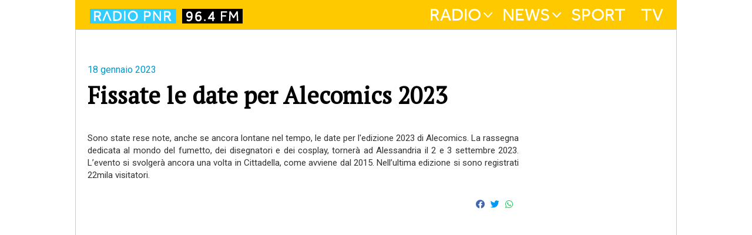

--- FILE ---
content_type: text/html; charset=utf-8
request_url: https://www.radiopnr.it/notizia?t=1&id=19210-fissate-le-date-per-alecomics-2023
body_size: 4519
content:
<!DOCTYPE html>
<html>
<head>
    <script async src="https://pagead2.googlesyndication.com/pagead/js/adsbygoogle.js"></script>
    <script>
        (adsbygoogle = window.adsbygoogle || []).push({
            google_ad_client: "ca-pub-8062423616454969",
            enable_page_level_ads: true
        });
    </script>

<!-- Inizio Google tag (gtag.js) -->
    <script async src="https://www.googletagmanager.com/gtag/js?id=G-2C93HXYDGS"></script>
    <script>
        window.dataLayer = window.dataLayer || [];
        function gtag(){dataLayer.push(arguments);}
        gtag('js', new Date());

        gtag('config', 'G-2C93HXYDGS');
    </script>
 <!-- Fine Google tag (gtag.js) -->  
      
    <meta name="viewport" content="width=device-width, initial-scale=1.0" />
    <link rel="stylesheet" href="https://fonts.googleapis.com/css?family=Lato:300,400,700,900,300italic,400italic,700italic,900italic" type="text/css" data-noprefix>
    <link rel="stylesheet" href="https://use.fontawesome.com/releases/v5.8.2/css/all.css" integrity="sha384-oS3vJWv+0UjzBfQzYUhtDYW+Pj2yciDJxpsK1OYPAYjqT085Qq/1cq5FLXAZQ7Ay" crossorigin="anonymous">
    <!--<script src="/templates/radiopnr/js/jquery.min.js" type="text/javascript"></script>
    <script src="/templates/radiopnr/js/bootstrap.min.js" type="text/javascript"></script>
    <script src="/templates/radiopnr/js/chosen.jquery.min.js" type="text/javascript"></script>
    <script src="/templates/radiopnr/js/jquery.carouFredSel-6.2.1-packed.js" type="text/javascript"></script>
    <script src="/templates/radiopnr/js/jquery.colorbox-min.js" type="text/javascript"></script>
    <script src="/templates/radiopnr/js/jquery.colorbox-min.js" type="text/javascript"></script>
    <script src="/templates/radiopnr/js/megamenu.js" type="text/javascript"></script>-->
    <script src="/templates/radiopnr/js/radiopnr.min.js" type="text/javascript"></script>
    <meta property="fb:pages" content="711861738942440" />

    <base href="https://www.radiopnr.it/notizia" />
	<meta http-equiv="content-type" content="text/html; charset=utf-8" />
	<meta name="keywords" content="Notizie, tortona, novi ligure, notizie tortona, notizie alessandria" />
	<meta name="apple-itunes-app" content="app-id=1291209432" />
	<meta name="google-play-app" content="app-id=it.artecoop.radiopnr" />
	<meta name="description" content="Sono state rese note, anche se ancora lontane nel tempo, le date per l'edizione 2023 di Alecomics. La rassegna dedicata al mondo del fumetto, dei disegnatori e dei cosplay, tornerà ad Alessandria il 2 e 3 settembre 2023. L’evento si svolgerà ancora una volta in Cittadella, come avviene dal 2015. Nell’ultima edizione si sono registrati 22mila visitatori." />
	<meta name="generator" content="Joomla! - Open Source Content Management" />
	<title>Fissate le date per Alecomics 2023</title>
	<link href="/templates/radiopnr/favicon.ico" rel="shortcut icon" type="image/vnd.microsoft.icon" />
	<link href="/index.php?option=com_ajax&plugin=arktypography&format=json" rel="stylesheet" type="text/css" />
	<link href="https://www.radiopnr.it/components/com_content/views/content/tmpl/header_news.css" rel="stylesheet" type="text/css" />
	<link href="https://cdn.plyr.io/3.7.8/plyr.css" rel="stylesheet" type="text/css" />
	<link href="https://www.radiopnr.it/plugins/system/smartappbanner/css/jquery.smartbanner.css" rel="stylesheet" type="text/css" />
	<link href="/templates/radiopnr/css/style.min.css?v=392bf54ebb6036146793228f486a3802" rel="stylesheet" type="text/css" />
	<link href="https://www.radiopnr.it/media/editors/arkeditor/css/squeezebox.css" rel="stylesheet" type="text/css" />
	<script type="application/json" class="joomla-script-options new">{"csrf.token":"7912ad60adf13057805f901b31204ea2","system.paths":{"root":"","base":""}}</script>
	<script src="https://www.radiopnr.it/components/com_content/js/contentarticle.js" type="text/javascript"></script>
	<script src="https://cdn.plyr.io/3.7.8/plyr.js" type="text/javascript"></script>
	<script src="https://www.radiopnr.it/plugins/system/smartappbanner/js/jquery.smartbanner.js" type="text/javascript"></script>
	<script src="https://www.radiopnr.it/media/editors/arkeditor/js/jquery.easing.min.js" type="text/javascript"></script>
	<script src="https://www.radiopnr.it/media/editors/arkeditor/js/squeezebox.min.js" type="text/javascript"></script>
	<script type="text/javascript">
jQuery(document).ready(function() { jQuery.smartbanner({ title: "RadioPNR", price: "FREE", inGooglePlay: "In Google Play", button: "VIEW", scale: "auto", speedIn: 300, speedOut: 400, daysHidden: 0, daysReminder: 14 }); });(function()
				{
					if(typeof jQuery == 'undefined')
						return;
					
					jQuery(function($)
					{
						if($.fn.squeezeBox)
						{
							$( 'a.modal' ).squeezeBox({ parse: 'rel' });
				
							$( 'img.modal' ).each( function( i, el )
							{
								$(el).squeezeBox({
									handler: 'image',
									url: $( el ).attr( 'src' )
								});
							})
						}
						else if(typeof(SqueezeBox) !== 'undefined')
						{
							$( 'img.modal' ).each( function( i, el )
							{
								SqueezeBox.assign( el, 
								{
									handler: 'image',
									url: $( el ).attr( 'src' )
								});
							});
						}
						
						function jModalClose() 
						{
							if(typeof(SqueezeBox) == 'object')
								SqueezeBox.close();
							else
								ARK.squeezeBox.close();
						}
					
					});
				})();
	</script>
	<link rel="canonical" href="https://www.radiopnr.it/notizia.html?t=1&id=19210-fissate-le-date-per-alecomics-2023&view=content" />
	<meta property="fb:app_id" content="325525564233242" />
	<meta property="og:site_name" content="RadioPNR" />
	<meta property="og:title" content="Fissate le date per Alecomics 2023" />
	<meta property="og:type" content="article" />
	<meta property="og:image" content="https://www.radiopnr.it/newsroom/images/users/massimo/alecomics.jpg" />
	<meta property="og:description" content="Sono state rese note, anche se ancora lontane nel tempo, le date per l&#39;edizione 2023 di Alecomics. La rassegna dedicata al mondo del fumetto, dei disegnatori e dei cosplay, tornerà ad Alessandria il 2 e 3 settembre 2023. L’evento si svolgerà ancora una volta in Cittadella, come avviene dal 2015. Nell’ultima edizione si sono registrati 22mila visitatori." />
	<meta property="og:url" content="https://www.radiopnr.it/notizia.html?t=1&id=19210-fissate-le-date-per-alecomics-2023&view=content" />
	<meta itemprop="name" content="" />
	<meta itemprop="description" content="Sono state rese note, anche se ancora lontane nel tempo, le date per l&#39;edizione 2023 di Alecomics. La rassegna dedicata al mondo del fumetto, dei disegnatori e dei cosplay, tornerà ad Alessandria il 2 e 3 settembre 2023. L’evento si svolgerà ancora una volta in Cittadella, come avviene dal 2015. Nell’ultima edizione si sono registrati 22mila visitatori." />
	<link rel="stylesheet" href="https://cdn.jsdelivr.net/gh/fancyapps/fancybox@3.5.7/dist/jquery.fancybox.min.css" />
	<script src="https://cdn.jsdelivr.net/gh/fancyapps/fancybox@3.5.7/dist/jquery.fancybox.min.js"></script>

<link rel="stylesheet" href="/templates/radiopnr/css/custom.css"/>
    <script type="text/javascript">var switchTo5x=true;</script>
    <!--<script type="text/javascript" src="https://ws.sharethis.com/button/buttons.js"></script>
    <script type="text/javascript">stLight.options({publisher: "34ac3bb6-1e03-4316-aea4-a09dcebd64b6", doNotHash: false, doNotCopy: false, hashAddressBar: false});</script>
    <script src="https://jwpsrv.com/library/98MygnhaEeOj5iIACi0I_Q.js"></script>-->
        </head>
<body>
<div id="fb-root"></div>
<script>(function(d, s, id) {
        var js, fjs = d.getElementsByTagName(s)[0];
        if (d.getElementById(id)) return;
        js = d.createElement(s); js.id = id;
        js.src = "//connect.facebook.net/it_IT/all.js#xfbml=1&appId=325525564233242";
        fjs.parentNode.insertBefore(js, fjs);
    }(document, 'script', 'facebook-jssdk'));</script>


    <div class="upper-bkg">
        <div class="container" >
            <div id="top-menu" class="row" >
                <div class="container">
                                        <div class="col-3">
                        
                        <a href="https://www.radiopnr.it/">
                            <img id="top-logo" style="margin-left: 20px;" src="/templates/radiopnr/images/logo.png" />
                        </a>
                    </div>
                                        <div class="col-9" >
                        <nav class="navbar navbar-default" role="navigation">
<ul class="nav navbar-nav menu list-inline">
<li class="item-101"><a href="#">Radio</a></li><li class="item-107"><a href="#">News</a></li><li class="item-108"><a href="/sport.html" >Sport</a></li><li class="item-109"><a href="/tv.html" >TV</a></li></ul>
</nav>

                    </div>
                </div>
            </div>
            

        </div>
                    <div id="megamenu">
                <div class="container">
                    <div class="row">
                        <div class="col-6">
                            <ul class="nav menu list-inline mod-list">
<li class="item-111"><a href="/ascolta-pnr-on-air.html" >Ascolta PNR on air</a></li><li class="item-112"><a href="/podcast.html" >Podcast</a></li><li class="item-114"><a href="/palinsesto.html" >Palinsesto</a></li><li class="item-115"><a href="/programmi.html" >Programmi</a></li><li class="item-116"><a href="/staff-e-conduttori.html" >Staff e conduttori</a></li><li class="item-263"><a href="/contattaci.html" >Contattaci</a></li></ul>

                        </div>
                        <div class="col-6">
                            
                        </div>
                    </div>
                </div>
            </div>
                            <div id="megamenu-2">
                <div class="container">
                    <div class="row">
                        <div class="col-6">
                            <ul class="nav menu list-inline mod-list">
<li class="item-344"><a href="/sostienici.html" >Sostienici</a></li><li class="item-499"><a href="/agenda.html" >L'agenda di RadioPNR</a></li></ul>

                        </div>
                        <div class="col-6">
                            
                        </div>
                    </div>
                </div>
            </div>
                     <div id="megamenu-3">
                <div class="container">
                    <div class="row">
                        <div class="col-6">
                            <ul class="nav menu list-inline mod-list">
<li class="item-534"><a href="/cronaca.html" >Cronaca</a></li><li class="item-536"><a href="/societa.html" >Società</a></li><li class="item-540"><a href="/politica.html" >Politica</a></li><li class="item-539"><a href="/sport-2.html" >Sport</a></li><li class="item-535"><a href="/diocesi.html" >Diocesi</a></li><li class="item-537"><a href="/cultura.html" >Cultura</a></li><li class="item-538"><a href="/eventi.html" >Eventi</a></li><li class="item-541"><a href="/amministrazione-e-servizi.html" >Amministrazione e servizi</a></li><li class="item-542"><a href="/economia.html" >Economia</a></li></ul>

                        </div>
                        <div class="col-6">
                            
                        </div>
                    </div>
                </div>
            </div>
                <div class="container mainbody">
            <div class="comp">
 


                                    <div class="row">
                        <div class="col-12">
                            

<div class="custom"  >
	</div>
<div class="bannergroup">


</div>

                        </div>
                    </div>
                                <div class="row">
                    <div class="col-12">
                        <div class="row">
                                                                                    <div class="col-9" >
                                <div id="system-message-container">
	</div>

                                
                                <div class="row article">
    <div class="col-12">
                <div class="row header_news">
          <div class="col-12 header_news_image" style="background-image:url( 'https://www.radiopnr.it/newsroom/images/users/massimo/alecomics.jpg' );">
            </div>
        </div>
                <div class="row">
            <div class="col-12">
				<div class="pubdate">  
					18 gennaio 2023 
				</div>
                <h2>Fissate le date per Alecomics 2023</h2>
            </div>
        </div>
                <div class="row">
            <div class="col-12">
                <div class="row">
                    <div class="col-12 descr">
                        <p>Sono state rese note, anche se ancora lontane nel tempo, le date per l'edizione 2023 di Alecomics. La rassegna dedicata al mondo del fumetto, dei disegnatori e dei cosplay, tornerà ad Alessandria il 2 e 3 settembre 2023. L’evento si svolgerà ancora una volta in Cittadella, come avviene dal 2015. Nell’ultima edizione si sono registrati 22mila visitatori.</p>                    </div>
                </div>
            </div>
                        


            <div class="row" style="margin: 20px 0px;">
                <div class="col-12">
                    <div style="display: flex; flex-direction: row; align-items: center; font-size: 15px; justify-content: flex-end;">
                        <a class="fab fa-facebook" style="color: #4267B2; text-decoration: none; margin-right: 10px;" target="_blank" href="https://www.facebook.com/sharer/sharer.php?u=https%3A%2F%2Fwww.radiopnr.it%2Fnotizia%3Ft%3D1%26id%3D19210-fissate-le-date-per-alecomics-2023">
                        </a>
                        <a class="fab fa-twitter" style="color: #0099F4; text-decoration: none; margin-right: 10px;" target="_blank" href="https://twitter.com/home?status=https://www.radiopnr.it/notizia?t=1&id=19210-fissate-le-date-per-alecomics-2023 ">
                        </a>
                        <a class="fab fa-whatsapp" style="color: #27CC63; text-decoration: none; margin-right: 10px;" target="_blank" href="whatsapp://send?text=https://www.radiopnr.it/notizia?t=1&id=19210-fissate-le-date-per-alecomics-2023" data-action="share/whatsapp/share"></a>
                    </div>
                </div>
            </div>

            
        </div>
		    </div>
</div>
<script type="text/javascript">const player = new Plyr("#pnrplayer");</script>
                                

<div class="custom"  >
	<p><iframe src="https://tunein.com/embed/player/s72046/" style="width: 100%; height: 100px;" scrolling="no" frameborder="no" width="100%" height="100px"></iframe></p></div>
<div class="bannergroup">


</div>
<div style="text-align:center;"><script async src="https://pagead2.googlesyndication.com/pagead/js/adsbygoogle.js"></script>
<!-- Sotto Banner Home -->
<ins class="adsbygoogle"
     style="display:block"
     data-ad-client="ca-pub-8062423616454969"
     data-ad-slot="2841657353"
     data-ad-format="auto"
     data-full-width-responsive="true"></ins>
<script>
     (adsbygoogle = window.adsbygoogle || []).push({});
</script></div>
                            </div>
                                                            <div class="col-3">
                                    <div class="bannergroup">


</div>
<div style="text-align:center;"><script async src="https://pagead2.googlesyndication.com/pagead/js/adsbygoogle.js"></script>
<!-- ADV Box in news 3 -->
<ins class="adsbygoogle"
     style="display:block"
     data-ad-client="ca-pub-8062423616454969"
     data-ad-slot="5542706849"
     data-ad-format="auto"
     data-full-width-responsive="true"></ins>
<script>
     (adsbygoogle = window.adsbygoogle || []).push({});
</script></div>
                                </div>
                                                    </div>
                                                <div class="row">
							                        </div>
                                                                                                                    </div>
                </div>
            </div>
        </div>
    </div>
    <div class="footer-bkg">
        <div class="container">
            <div id="footer" class="row">
                <div class="col-3">
                    <br/>
                    <img src="/templates/radiopnr/images/logo.png" />
                </div>
                <div class="col-9">
                    <nav class="navbar navbar-default" role="navigation">
<ul class="nav navbar-nav menu list-inline pull-right">
<li class="item-244"><a href="#">RADIO</a></li><li class="item-245"><a href="/?Itemid=245" >NEWS</a></li><li class="item-246"><a href="/sport.html" >SPORT</a></li><li class="item-251"><a href="/tv.html" >TV</a></li><li class="item-248"><a href="#">EXTRA</a></li><li class="item-249"><a href="/2013-12-02-07-22-33.html" >CONTATTACI</a></li><li class="item-475"><a href="/tunein.html" >TuneIn</a></li><li class="item-250"><a href="/2013-12-02-07-22-34.html" >CREDITS</a></li><li class="item-473"><a href="/privacy.html" >Informativa Privacy &amp; Cookies</a></li></ul>
</nav>


<div class="customfooterlinks"  >
	<p>Partners:&nbsp;<a href="http://www.internet-radio.com" title="InternetRadio.com" target="_blank">Internet Radio</a>&nbsp;| <a href="https://www.radioguide.fm/" target="_blank">Online Radio</a></p></div>

                </div>
            </div>
        </div>
        <div class="container">
            <div class="row">
                <div class="col-12 text-center copy">
                    <small>Radio PNR &copy; All Rights Reserved</small>
                </div>
            </div>
        </div>
    </div>
  
</body>
</html>


--- FILE ---
content_type: text/html; charset=utf-8
request_url: https://www.google.com/recaptcha/api2/aframe
body_size: 270
content:
<!DOCTYPE HTML><html><head><meta http-equiv="content-type" content="text/html; charset=UTF-8"></head><body><script nonce="FTiZ9y62WZtjR3MkTW1LqQ">/** Anti-fraud and anti-abuse applications only. See google.com/recaptcha */ try{var clients={'sodar':'https://pagead2.googlesyndication.com/pagead/sodar?'};window.addEventListener("message",function(a){try{if(a.source===window.parent){var b=JSON.parse(a.data);var c=clients[b['id']];if(c){var d=document.createElement('img');d.src=c+b['params']+'&rc='+(localStorage.getItem("rc::a")?sessionStorage.getItem("rc::b"):"");window.document.body.appendChild(d);sessionStorage.setItem("rc::e",parseInt(sessionStorage.getItem("rc::e")||0)+1);localStorage.setItem("rc::h",'1769864415680');}}}catch(b){}});window.parent.postMessage("_grecaptcha_ready", "*");}catch(b){}</script></body></html>

--- FILE ---
content_type: text/css
request_url: https://www.radiopnr.it/templates/radiopnr/css/style.min.css?v=392bf54ebb6036146793228f486a3802
body_size: 25221
content:
@font-face{font-family:effralight;src:url(fonts/dalton_maag_-_effra_light-webfont.eot);src:url(fonts/dalton_maag_-_effra_light-webfont.eot?#iefix) format('embedded-opentype'),url(fonts/dalton_maag_-_effra_light-webfont.woff) format('woff'),url(fonts/dalton_maag_-_effra_light-webfont.ttf) format('truetype'),url(fonts/dalton_maag_-_effra_light-webfont.svg#effralight) format('svg');font-weight:400;font-style:normal}@font-face{font-family:effralight;src:url(fonts/dalton_maag_-_effra-webfont.eot);src:url(fonts/dalton_maag_-_effra-webfont.eot?#iefix) format('embedded-opentype'),url(fonts/dalton_maag_-_effra-webfont.woff) format('woff'),url(fonts/dalton_maag_-_effra-webfont.ttf) format('truetype'),url(fonts/dalton_maag_-_effra-webfont.svg#effraregular) format('svg');font-weight:700;font-style:normal}/*!
 * Bootstrap v3.0.0
 *
 * Copyright 2013 Twitter, Inc
 * Licensed under the Apache License v2.0
 * http://www.apache.org/licenses/LICENSE-2.0
 *
 * Designed and built with all the love in the world by @mdo and @fat.
 *//*! normalize.css v2.1.0 | MIT License | git.io/normalize */article,aside,details,figcaption,figure,footer,header,hgroup,main,nav,section,summary{display:block}audio,canvas,video{display:inline-block}audio:not([controls]){display:none;height:0}[hidden]{display:none}html{font-family:sans-serif;-webkit-text-size-adjust:100%;-ms-text-size-adjust:100%}body{margin:0}a:focus{outline:thin dotted}a:active,a:hover{outline:0}h1{font-size:2em;margin:.67em 0}abbr[title]{border-bottom:1px dotted}b,strong{font-weight:700}dfn{font-style:italic}hr{-moz-box-sizing:content-box;box-sizing:content-box;height:0}mark{background:#ff0;color:#000}code,kbd,pre,samp{font-family:monospace,serif;font-size:1em}pre{white-space:pre-wrap}q{quotes:"\201C" "\201D" "\2018" "\2019"}small{font-size:80%}sub,sup{font-size:75%;line-height:0;position:relative;vertical-align:baseline}sup{top:-.5em}sub{bottom:-.25em}img{border:0}svg:not(:root){overflow:hidden}figure{margin:0}fieldset{border:1px solid silver;margin:0 2px;padding:.35em .625em .75em}legend{border:0;padding:0}button,input,select,textarea{font-family:inherit;font-size:100%;margin:0}button,input{line-height:normal}button,select{text-transform:none}button,html input[type=button],input[type=reset],input[type=submit]{-webkit-appearance:button;cursor:pointer}button[disabled],html input[disabled]{cursor:default}input[type=checkbox],input[type=radio]{box-sizing:border-box;padding:0}input[type=search]{-webkit-appearance:textfield;-moz-box-sizing:content-box;-webkit-box-sizing:content-box;box-sizing:content-box}input[type=search]::-webkit-search-cancel-button,input[type=search]::-webkit-search-decoration{-webkit-appearance:none}button::-moz-focus-inner,input::-moz-focus-inner{border:0;padding:0}textarea{overflow:auto;vertical-align:top}table{border-collapse:collapse;border-spacing:0}@media print{*{text-shadow:none!important;color:#000!important;background:0 0!important;box-shadow:none!important}a,a:visited{text-decoration:underline}a[href]:after{content:" (" attr(href) ")"}abbr[title]:after{content:" (" attr(title) ")"}.ir a:after,a[href^="#"]:after,a[href^="javascript:"]:after{content:""}blockquote,pre{border:1px solid #999;page-break-inside:avoid}thead{display:table-header-group}img,tr{page-break-inside:avoid}img{max-width:100%!important}@page{margin:2cm .5cm}h2,h3,p{orphans:3;widows:3}h2,h3{page-break-after:avoid}.navbar{display:none}.table td,.table th{background-color:#fff!important}.btn>.caret,.dropup>.btn>.caret{border-top-color:#000!important}.label{border:1px solid #000}.table{border-collapse:collapse!important}.table-bordered td,.table-bordered th{border:1px solid #ddd!important}}*{-ms-box-sizing:border-box;-moz-box-sizing:border-box;-webkit-box-sizing:border-box;box-sizing:border-box}html{font-size:62.5%;-webkit-tap-highlight-color:transparent}body{font-family:"Averia Serif Libre",Helvetica,Arial,sans-serif;font-size:16px;line-height:1.42857143;color:#333;background-color:#fff}button,input,select,textarea{font-family:inherit;font-size:inherit;line-height:inherit}a{color:#ffc900;text-decoration:none}a:focus,a:hover{color:#b38d00;text-decoration:underline}a:focus{outline:thin dotted #333;outline:5px auto -webkit-focus-ring-color;outline-offset:-2px}img{vertical-align:middle}.img-responsive{display:inline-block;max-width:100%;height:auto}.img-rounded{border-radius:6px}.img-circle{border-radius:500px}hr{margin-top:22px;margin-bottom:22px;border:0;border-top:1px solid #eee}p{margin:0 0 11px}.lead{margin-bottom:22px;font-size:18.4px;font-weight:200;line-height:1.4}@media (min-width:768px){.lead{font-size:24px}}small{font-size:85%}cite{font-style:normal}.text-muted{color:#999}.text-primary{color:#ffc900}.text-warning{color:#c09853}.text-danger{color:#b94a48}.text-success{color:#468847}.text-info{color:#3a87ad}.text-left{text-align:left}.text-right{text-align:right}.text-center{text-align:center}.h1,.h2,.h3,.h4,.h5,.h6,h1,h2,h3,h4,h5,h6{font-family:"Averia Serif Libre",Helvetica,Arial,sans-serif;font-weight:500;line-height:1.1;color:#000}.h1 small,.h2 small,.h3 small,.h4 small,.h5 small,.h6 small,h1 small,h2 small,h3 small,h4 small,h5 small,h6 small{font-weight:400;line-height:1;color:#999}h1,h2,h3{margin-top:22px;margin-bottom:11px}h4,h5,h6{margin-top:11px;margin-bottom:11px}.h1,h1{font-size:44px}.h2,h2{font-size:36px}.h3,h3{font-size:28px}.h4,h4{font-size:20px}.h5,h5{font-size:16px}.h6,h6{font-size:14px}.h1 small,h1 small{font-size:28px}.h2 small,h2 small{font-size:20px}.h3 small,.h4 small,h3 small,h4 small{font-size:16px}.page-header{padding-bottom:10px;margin:44px 0 22px;border-bottom:1px solid #eee}ol,ul{margin-top:0;margin-bottom:11px}ol ol,ol ul,ul ol,ul ul{margin-bottom:0}.list-unstyled{padding-left:0;list-style:none}.list-inline{padding-left:0;list-style:none}.list-inline>li{display:inline-block;padding-left:5px;padding-right:5px}dl{margin-bottom:22px}dd,dt{line-height:1.42857143}dt{font-weight:700}dd{margin-left:0}@media (min-width:768px){.dl-horizontal dt{float:left;width:160px;clear:left;text-align:right;overflow:hidden;text-overflow:ellipsis;white-space:nowrap}.dl-horizontal dd{margin-left:180px}.dl-horizontal dd:after,.dl-horizontal dd:before{content:" ";display:table}.dl-horizontal dd:after{clear:both}.dl-horizontal dd:after,.dl-horizontal dd:before{content:" ";display:table}.dl-horizontal dd:after{clear:both}}abbr[data-original-title],abbr[title]{cursor:help;border-bottom:1px dotted #999}abbr.initialism{font-size:90%;text-transform:uppercase}blockquote{padding:11px 22px;margin:0 0 22px;border-left:5px solid #eee}blockquote p{font-size:20px;font-weight:300;line-height:1.25}blockquote p:last-child{margin-bottom:0}blockquote small{display:block;line-height:1.42857143;color:#999}blockquote small:before{content:'\2014 \00A0'}blockquote.pull-right{padding-right:15px;padding-left:0;border-right:5px solid #eee;border-left:0}blockquote.pull-right p,blockquote.pull-right small{text-align:right}blockquote.pull-right small:before{content:''}blockquote.pull-right small:after{content:'\00A0 \2014'}blockquote:after,blockquote:before,q:after,q:before{content:""}address{display:block;margin-bottom:22px;font-style:normal;line-height:1.42857143}code,pre{font-family:Monaco,Menlo,Consolas,"Courier New",monospace}code{padding:2px 4px;font-size:90%;color:#c7254e;background-color:#f9f2f4;white-space:nowrap;border-radius:4px}pre{display:block;padding:10.5px;margin:0 0 11px;font-size:15px;line-height:1.42857143;word-break:break-all;word-wrap:break-word;color:#333;background-color:#f5f5f5;border:1px solid #ccc;border-radius:4px}pre.prettyprint{margin-bottom:22px}pre code{padding:0;color:inherit;white-space:pre-wrap;background-color:transparent;border:0}.pre-scrollable{max-height:340px;overflow-y:scroll}.container{margin-right:auto;margin-left:auto}.container:after,.container:before{content:" ";display:table}.container:after{clear:both}.container:after,.container:before{content:" ";display:table}.container:after{clear:both}.row:after,.row:before{content:" ";display:table}.row:after{clear:both}.row:after,.row:before{content:" ";display:table}.row:after{clear:both}@media (min-width:768px){.row{margin-left:-5px;margin-right:-5px}}.row .row{margin-left:-5px;margin-right:-5px}.col-1,.col-10,.col-11,.col-12,.col-2,.col-3,.col-4,.col-5,.col-6,.col-7,.col-8,.col-9,.col-lg-1,.col-lg-10,.col-lg-11,.col-lg-12,.col-lg-2,.col-lg-3,.col-lg-4,.col-lg-5,.col-lg-6,.col-lg-7,.col-lg-8,.col-lg-9,.col-sm-1,.col-sm-10,.col-sm-11,.col-sm-12,.col-sm-2,.col-sm-3,.col-sm-4,.col-sm-5,.col-sm-6,.col-sm-7,.col-sm-8,.col-sm-9{position:relative;min-height:1px;padding-left:5px;padding-right:5px}.col-1,.col-10,.col-11,.col-12,.col-2,.col-3,.col-4,.col-5,.col-6,.col-7,.col-8,.col-9{float:left}.col-1{width:8.33333333%}.col-2{width:16.66666667%}.col-3{width:25%}.col-4{width:33.33333333%}.col-5{width:41.66666667%}.col-6{width:50%}.col-7{width:58.33333333%}.col-8{width:66.66666667%}.col-9{width:75%}.col-10{width:83.33333333%}.col-11{width:91.66666667%}.col-12{width:100%}@media (min-width:768px){.container{max-width:1024px}.col-sm-1,.col-sm-10,.col-sm-11,.col-sm-12,.col-sm-2,.col-sm-3,.col-sm-4,.col-sm-5,.col-sm-6,.col-sm-7,.col-sm-8,.col-sm-9{float:left}.col-sm-1{width:8.33333333%}.col-sm-2{width:16.66666667%}.col-sm-3{width:25%}.col-sm-4{width:33.33333333%}.col-sm-5{width:41.66666667%}.col-sm-6{width:50%}.col-sm-7{width:58.33333333%}.col-sm-8{width:66.66666667%}.col-sm-9{width:75%}.col-sm-10{width:83.33333333%}.col-sm-11{width:91.66666667%}.col-sm-12{width:100%}.col-sm-push-1{left:8.33333333%}.col-sm-push-2{left:16.66666667%}.col-sm-push-3{left:25%}.col-sm-push-4{left:33.33333333%}.col-sm-push-5{left:41.66666667%}.col-sm-push-6{left:50%}.col-sm-push-7{left:58.33333333%}.col-sm-push-8{left:66.66666667%}.col-sm-push-9{left:75%}.col-sm-push-10{left:83.33333333%}.col-sm-push-11{left:91.66666667%}.col-sm-pull-1{right:8.33333333%}.col-sm-pull-2{right:16.66666667%}.col-sm-pull-3{right:25%}.col-sm-pull-4{right:33.33333333%}.col-sm-pull-5{right:41.66666667%}.col-sm-pull-6{right:50%}.col-sm-pull-7{right:58.33333333%}.col-sm-pull-8{right:66.66666667%}.col-sm-pull-9{right:75%}.col-sm-pull-10{right:83.33333333%}.col-sm-pull-11{right:91.66666667%}.col-sm-offset-1{margin-left:8.33333333%}.col-sm-offset-2{margin-left:16.66666667%}.col-sm-offset-3{margin-left:25%}.col-sm-offset-4{margin-left:33.33333333%}.col-sm-offset-5{margin-left:41.66666667%}.col-sm-offset-6{margin-left:50%}.col-sm-offset-7{margin-left:58.33333333%}.col-sm-offset-8{margin-left:66.66666667%}.col-sm-offset-9{margin-left:75%}.col-sm-offset-10{margin-left:83.33333333%}.col-sm-offset-11{margin-left:91.66666667%}}@media (min-width:992px){.container{max-width:1024px}.col-lg-1,.col-lg-10,.col-lg-11,.col-lg-12,.col-lg-2,.col-lg-3,.col-lg-4,.col-lg-5,.col-lg-6,.col-lg-7,.col-lg-8,.col-lg-9{float:left}.col-lg-1{width:8.33333333%}.col-lg-2{width:16.66666667%}.col-lg-3{width:25%}.col-lg-4{width:33.33333333%}.col-lg-5{width:41.66666667%}.col-lg-6{width:50%}.col-lg-7{width:58.33333333%}.col-lg-8{width:66.66666667%}.col-lg-9{width:75%}.col-lg-10{width:83.33333333%}.col-lg-11{width:91.66666667%}.col-lg-12{width:100%}.col-lg-push-1{left:8.33333333%}.col-lg-push-2{left:16.66666667%}.col-lg-push-3{left:25%}.col-lg-push-4{left:33.33333333%}.col-lg-push-5{left:41.66666667%}.col-lg-push-6{left:50%}.col-lg-push-7{left:58.33333333%}.col-lg-push-8{left:66.66666667%}.col-lg-push-9{left:75%}.col-lg-push-10{left:83.33333333%}.col-lg-push-11{left:91.66666667%}.col-lg-pull-1{right:8.33333333%}.col-lg-pull-2{right:16.66666667%}.col-lg-pull-3{right:25%}.col-lg-pull-4{right:33.33333333%}.col-lg-pull-5{right:41.66666667%}.col-lg-pull-6{right:50%}.col-lg-pull-7{right:58.33333333%}.col-lg-pull-8{right:66.66666667%}.col-lg-pull-9{right:75%}.col-lg-pull-10{right:83.33333333%}.col-lg-pull-11{right:91.66666667%}.col-lg-offset-1{margin-left:8.33333333%}.col-lg-offset-2{margin-left:16.66666667%}.col-lg-offset-3{margin-left:25%}.col-lg-offset-4{margin-left:33.33333333%}.col-lg-offset-5{margin-left:41.66666667%}.col-lg-offset-6{margin-left:50%}.col-lg-offset-7{margin-left:58.33333333%}.col-lg-offset-8{margin-left:66.66666667%}.col-lg-offset-9{margin-left:75%}.col-lg-offset-10{margin-left:83.33333333%}.col-lg-offset-11{margin-left:91.66666667%}}@media (min-width:1200px){.container{max-width:1024px}}table{max-width:100%;background-color:transparent}th{text-align:left}.table{width:100%;margin-bottom:22px}.table tbody>tr>td,.table tbody>tr>th,.table tfoot>tr>td,.table tfoot>tr>th,.table thead>tr>td,.table thead>tr>th{padding:8px;line-height:1.42857143;vertical-align:top;border-top:1px solid #ddd}.table thead>tr>th{vertical-align:bottom}.table caption+thead tr:first-child td,.table caption+thead tr:first-child th,.table colgroup+thead tr:first-child td,.table colgroup+thead tr:first-child th,.table thead:first-child tr:first-child td,.table thead:first-child tr:first-child th{border-top:0}.table tbody+tbody{border-top:2px solid #ddd}.table .table{background-color:#fff}.table-condensed tbody>tr>td,.table-condensed tbody>tr>th,.table-condensed tfoot>tr>td,.table-condensed tfoot>tr>th,.table-condensed thead>tr>td,.table-condensed thead>tr>th{padding:5px}.table-bordered{border:1px solid #ddd}.table-bordered>tbody>tr>td,.table-bordered>tbody>tr>th,.table-bordered>tfoot>tr>td,.table-bordered>tfoot>tr>th,.table-bordered>thead>tr>td,.table-bordered>thead>tr>th{border:1px solid #ddd}.table-striped>tbody>tr:nth-child(odd)>td,.table-striped>tbody>tr:nth-child(odd)>th{background-color:#f9f9f9}.table-hover>tbody>tr:hover>td,.table-hover>tbody>tr:hover>th{background-color:#f5f5f5}table col[class^=col-]{float:none;display:table-column}table td[class^=col-],table th[class^=col-]{float:none;display:table-cell}.table>tbody>tr.active>td,.table>tbody>tr.active>th,.table>tbody>tr>td.active,.table>tbody>tr>th.active,.table>tfoot>tr.active>td,.table>tfoot>tr.active>th,.table>tfoot>tr>td.active,.table>tfoot>tr>th.active,.table>thead>tr.active>td,.table>thead>tr.active>th,.table>thead>tr>td.active,.table>thead>tr>th.active{background-color:#f5f5f5}.table>tbody>tr.success>td,.table>tbody>tr.success>th,.table>tbody>tr>td.success,.table>tbody>tr>th.success,.table>tfoot>tr.success>td,.table>tfoot>tr.success>th,.table>tfoot>tr>td.success,.table>tfoot>tr>th.success,.table>thead>tr.success>td,.table>thead>tr.success>th,.table>thead>tr>td.success,.table>thead>tr>th.success{background-color:#dff0d8;border-color:#d6e9c6}.table>tbody>tr.danger>td,.table>tbody>tr.danger>th,.table>tbody>tr>td.danger,.table>tbody>tr>th.danger,.table>tfoot>tr.danger>td,.table>tfoot>tr.danger>th,.table>tfoot>tr>td.danger,.table>tfoot>tr>th.danger,.table>thead>tr.danger>td,.table>thead>tr.danger>th,.table>thead>tr>td.danger,.table>thead>tr>th.danger{background-color:#f2dede;border-color:#eed3d7}.table>tbody>tr.warning>td,.table>tbody>tr.warning>th,.table>tbody>tr>td.warning,.table>tbody>tr>th.warning,.table>tfoot>tr.warning>td,.table>tfoot>tr.warning>th,.table>tfoot>tr>td.warning,.table>tfoot>tr>th.warning,.table>thead>tr.warning>td,.table>thead>tr.warning>th,.table>thead>tr>td.warning,.table>thead>tr>th.warning{background-color:#fcf8e3;border-color:#fbeed5}.table-hover>tbody>tr.success:hover>td,.table-hover>tbody>tr>td.success:hover,.table-hover>tbody>tr>th.success:hover{background-color:#d0e9c6;border-color:#c9e2b3}.table-hover>tbody>tr.danger:hover>td,.table-hover>tbody>tr>td.danger:hover,.table-hover>tbody>tr>th.danger:hover{background-color:#ebcccc;border-color:#e6c1c7}.table-hover>tbody>tr.warning:hover>td,.table-hover>tbody>tr>td.warning:hover,.table-hover>tbody>tr>th.warning:hover{background-color:#faf2cc;border-color:#f8e5be}fieldset{padding:0;margin:0;border:0}legend{display:block;width:100%;padding:0;margin-bottom:22px;font-size:24px;line-height:inherit;color:#333;border:0;border-bottom:1px solid #e5e5e5}label{display:inline-block;margin-bottom:5px;font-weight:700}input[type=search]{-ms-box-sizing:border-box;-moz-box-sizing:border-box;-webkit-box-sizing:border-box;box-sizing:border-box}input[type=checkbox],input[type=radio]{margin:4px 0 0;line-height:normal}input[type=file]{display:block}select[multiple],select[size]{height:auto}select optgroup{font-size:inherit;font-style:inherit;font-family:inherit}input[type=checkbox]:focus,input[type=file]:focus,input[type=radio]:focus{outline:thin dotted #333;outline:5px auto -webkit-focus-ring-color;outline-offset:-2px}input[type=number]::-webkit-inner-spin-button,input[type=number]::-webkit-outer-spin-button{height:auto}.form-control:-moz-placeholder{color:#999}.form-control::-moz-placeholder{color:#999}.form-control:-ms-input-placeholder{color:#999}.form-control::-webkit-input-placeholder{color:#999}.form-control{display:block;width:100%;height:36px;padding:6px 12px;font-size:16px;line-height:1.42857143;color:#555;vertical-align:middle;background-color:#fff;border:1px solid #ccc;border-radius:4px;-webkit-box-shadow:inset 0 1px 1px rgba(0,0,0,.075);-moz-box-shadow:inset 0 1px 1px rgba(0,0,0,.075);box-shadow:inset 0 1px 1px rgba(0,0,0,.075);-webkit-transition:border-color ease-in-out .15s,box-shadow ease-in-out .15s;transition:border-color ease-in-out .15s,box-shadow ease-in-out .15s;-webkit-transition:all border-color ease-in-out .15s,box-shadow ease-in-out .15s ease-out;-moz-transition:all border-color ease-in-out .15s,box-shadow ease-in-out .15s ease-out;-o-transition:all border-color ease-in-out .15s,box-shadow ease-in-out .15s ease-out;transition:all border-color ease-in-out .15s,box-shadow ease-in-out .15s ease-out}.form-control:focus{border-color:#66afe9;outline:0;-webkit-box-shadow:inset 0 1px 1px rgba(0,0,0,.075),0 0 8px rgba(102,175,233,.6);-moz-box-shadow:inset 0 1px 1px rgba(0,0,0,.075),0 0 8px rgba(102,175,233,.6);box-shadow:inset 0 1px 1px rgba(0,0,0,.075),0 0 8px rgba(102,175,233,.6)}.form-control[disabled],.form-control[readonly],fieldset[disabled] .form-control{cursor:not-allowed;background-color:#eee}textarea.form-control{height:auto}.form-group{margin-bottom:15px}.checkbox,.radio{display:block;min-height:22px;margin-top:10px;margin-bottom:10px;padding-left:20px;vertical-align:middle}.checkbox label,.radio label{display:inline;margin-bottom:0;font-weight:400;cursor:pointer}.checkbox input[type=checkbox],.checkbox-inline input[type=checkbox],.radio input[type=radio],.radio-inline input[type=radio]{float:left;margin-left:-20px}.checkbox+.checkbox,.radio+.radio{margin-top:-5px}.checkbox-inline,.radio-inline{display:inline-block;padding-left:20px;margin-bottom:0;vertical-align:middle;font-weight:400;cursor:pointer}.checkbox-inline+.checkbox-inline,.radio-inline+.radio-inline{margin-top:0;margin-left:10px}.input-lg{height:48px;padding:10px 16px;font-size:20px;line-height:1.33;border-radius:6px}.input-sm{height:33px;padding:5px 10px;font-size:14px;line-height:1.5;border-radius:3px}select.input-lg{height:48px;line-height:48px}select.input-sm{height:33px;line-height:33px}textarea.input-lg,textarea.input-sm{height:auto}.has-warning .control-label,.has-warning .help-block{color:#c09853}.has-warning .form-control{border-color:#c09853;-webkit-box-shadow:inset 0 1px 1px rgba(0,0,0,.075);-moz-box-shadow:inset 0 1px 1px rgba(0,0,0,.075);box-shadow:inset 0 1px 1px rgba(0,0,0,.075)}.has-warning .form-control:focus{border-color:#a47e3c;-webkit-box-shadow:inset 0 1px 1px rgba(0,0,0,.075),0 0 6px #dbc59e;-moz-box-shadow:inset 0 1px 1px rgba(0,0,0,.075),0 0 6px #dbc59e;box-shadow:inset 0 1px 1px rgba(0,0,0,.075),0 0 6px #dbc59e}.has-warning .input-group-addon{color:#c09853;border-color:#c09853;background-color:#fcf8e3}.has-error .control-label,.has-error .help-block{color:#b94a48}.has-error .form-control{border-color:#b94a48;-webkit-box-shadow:inset 0 1px 1px rgba(0,0,0,.075);-moz-box-shadow:inset 0 1px 1px rgba(0,0,0,.075);box-shadow:inset 0 1px 1px rgba(0,0,0,.075)}.has-error .form-control:focus{border-color:#953b39;-webkit-box-shadow:inset 0 1px 1px rgba(0,0,0,.075),0 0 6px #d59392;-moz-box-shadow:inset 0 1px 1px rgba(0,0,0,.075),0 0 6px #d59392;box-shadow:inset 0 1px 1px rgba(0,0,0,.075),0 0 6px #d59392}.has-error .input-group-addon{color:#b94a48;border-color:#b94a48;background-color:#f2dede}.has-success .control-label,.has-success .help-block{color:#468847}.has-success .form-control{border-color:#468847;-webkit-box-shadow:inset 0 1px 1px rgba(0,0,0,.075);-moz-box-shadow:inset 0 1px 1px rgba(0,0,0,.075);box-shadow:inset 0 1px 1px rgba(0,0,0,.075)}.has-success .form-control:focus{border-color:#356635;-webkit-box-shadow:inset 0 1px 1px rgba(0,0,0,.075),0 0 6px #7aba7b;-moz-box-shadow:inset 0 1px 1px rgba(0,0,0,.075),0 0 6px #7aba7b;box-shadow:inset 0 1px 1px rgba(0,0,0,.075),0 0 6px #7aba7b}.has-success .input-group-addon{color:#468847;border-color:#468847;background-color:#dff0d8}.form-control-static{margin-bottom:0;padding-top:6px}.help-block{display:block;margin-top:5px;margin-bottom:10px;color:#737373}.form-inline .checkbox,.form-inline .form-control,.form-inline .radio{display:inline-block}.form-inline .checkbox,.form-inline .radio{margin-top:0;margin-bottom:0;padding-left:0}.form-inline .checkbox input[type=checkbox],.form-inline .radio input[type=radio]{float:none;margin-left:0}.form-horizontal .checkbox-inline,.form-horizontal .control-label,.form-horizontal .radio-inline{padding-top:6px}.form-horizontal .form-group:after,.form-horizontal .form-group:before{content:" ";display:table}.form-horizontal .form-group:after{clear:both}.form-horizontal .form-group:after,.form-horizontal .form-group:before{content:" ";display:table}.form-horizontal .form-group:after{clear:both}@media (min-width:768px){.form-horizontal .form-group{margin-left:-5px;margin-right:-5px}}.form-horizontal .form-group .row{margin-left:-5px;margin-right:-5px}@media (min-width:768px){.form-horizontal .control-label{text-align:right}}.btn{display:inline-block;padding:6px 12px;margin-bottom:0;font-size:16px;font-weight:500;line-height:1.42857143;text-align:center;vertical-align:middle;cursor:pointer;border:1px solid transparent;border-radius:4px;white-space:nowrap;-o-user-select:none;-webkit-user-select:none;-moz-user-select:none;-ms-user-select:none;user-select:none}.btn:focus{outline:thin dotted #333;outline:5px auto -webkit-focus-ring-color;outline-offset:-2px}.btn:focus,.btn:hover{color:#333;text-decoration:none}.btn.active,.btn:active{outline:0;-webkit-box-shadow:inset 0 3px 5px rgba(0,0,0,.125);-moz-box-shadow:inset 0 3px 5px rgba(0,0,0,.125);box-shadow:inset 0 3px 5px rgba(0,0,0,.125)}.btn.disabled,.btn[disabled],fieldset[disabled] .btn{cursor:default;pointer-events:none;-moz-opacity:.65;-khtml-opacity:.65;-webkit-opacity:.65;opacity:.65;-webkit-box-shadow:none;-moz-box-shadow:none;box-shadow:none}.btn-default{color:#333;background-color:#fff;border-color:#ccc}.btn-default.active,.btn-default:active,.btn-default:focus,.btn-default:hover{color:#333;background-color:#ebebeb;border-color:#adadad}.btn-default.disabled,.btn-default.disabled.active,.btn-default.disabled:active,.btn-default.disabled:focus,.btn-default.disabled:hover,.btn-default[disabled],.btn-default[disabled].active,.btn-default[disabled]:active,.btn-default[disabled]:focus,.btn-default[disabled]:hover,fieldset[disabled] .btn-default,fieldset[disabled] .btn-default.active,fieldset[disabled] .btn-default:active,fieldset[disabled] .btn-default:focus,fieldset[disabled] .btn-default:hover{background-color:#fff;border-color:#ccc}.btn-primary{color:#fff;background-color:#ffc900;border-color:#e6b500}.btn-primary.active,.btn-primary:active,.btn-primary:focus,.btn-primary:hover{color:#fff;background-color:#d6a900;border-color:#a88500}.btn-primary.disabled,.btn-primary.disabled.active,.btn-primary.disabled:active,.btn-primary.disabled:focus,.btn-primary.disabled:hover,.btn-primary[disabled],.btn-primary[disabled].active,.btn-primary[disabled]:active,.btn-primary[disabled]:focus,.btn-primary[disabled]:hover,fieldset[disabled] .btn-primary,fieldset[disabled] .btn-primary.active,fieldset[disabled] .btn-primary:active,fieldset[disabled] .btn-primary:focus,fieldset[disabled] .btn-primary:hover{background-color:#ffc900;border-color:#e6b500}.btn-warning{color:#fff;background-color:#f0ad4e;border-color:#eea236}.btn-warning.active,.btn-warning:active,.btn-warning:focus,.btn-warning:hover{color:#fff;background-color:#ed9c28;border-color:#d58512}.btn-warning.disabled,.btn-warning.disabled.active,.btn-warning.disabled:active,.btn-warning.disabled:focus,.btn-warning.disabled:hover,.btn-warning[disabled],.btn-warning[disabled].active,.btn-warning[disabled]:active,.btn-warning[disabled]:focus,.btn-warning[disabled]:hover,fieldset[disabled] .btn-warning,fieldset[disabled] .btn-warning.active,fieldset[disabled] .btn-warning:active,fieldset[disabled] .btn-warning:focus,fieldset[disabled] .btn-warning:hover{background-color:#f0ad4e;border-color:#eea236}.btn-danger{color:#fff;background-color:#d9534f;border-color:#d43f3a}.btn-danger.active,.btn-danger:active,.btn-danger:focus,.btn-danger:hover{color:#fff;background-color:#d2322d;border-color:#ac2925}.btn-danger.disabled,.btn-danger.disabled.active,.btn-danger.disabled:active,.btn-danger.disabled:focus,.btn-danger.disabled:hover,.btn-danger[disabled],.btn-danger[disabled].active,.btn-danger[disabled]:active,.btn-danger[disabled]:focus,.btn-danger[disabled]:hover,fieldset[disabled] .btn-danger,fieldset[disabled] .btn-danger.active,fieldset[disabled] .btn-danger:active,fieldset[disabled] .btn-danger:focus,fieldset[disabled] .btn-danger:hover{background-color:#d9534f;border-color:#d43f3a}.btn-success{color:#fff;background-color:#5cb85c;border-color:#4cae4c}.btn-success.active,.btn-success:active,.btn-success:focus,.btn-success:hover{color:#fff;background-color:#47a447;border-color:#398439}.btn-success.disabled,.btn-success.disabled.active,.btn-success.disabled:active,.btn-success.disabled:focus,.btn-success.disabled:hover,.btn-success[disabled],.btn-success[disabled].active,.btn-success[disabled]:active,.btn-success[disabled]:focus,.btn-success[disabled]:hover,fieldset[disabled] .btn-success,fieldset[disabled] .btn-success.active,fieldset[disabled] .btn-success:active,fieldset[disabled] .btn-success:focus,fieldset[disabled] .btn-success:hover{background-color:#5cb85c;border-color:#4cae4c}.btn-info{color:#fff;background-color:#5bc0de;border-color:#46b8da}.btn-info.active,.btn-info:active,.btn-info:focus,.btn-info:hover{color:#fff;background-color:#39b3d7;border-color:#269abc}.btn-info.disabled,.btn-info.disabled.active,.btn-info.disabled:active,.btn-info.disabled:focus,.btn-info.disabled:hover,.btn-info[disabled],.btn-info[disabled].active,.btn-info[disabled]:active,.btn-info[disabled]:focus,.btn-info[disabled]:hover,fieldset[disabled] .btn-info,fieldset[disabled] .btn-info.active,fieldset[disabled] .btn-info:active,fieldset[disabled] .btn-info:focus,fieldset[disabled] .btn-info:hover{background-color:#5bc0de;border-color:#46b8da}.btn-link{color:#ffc900;font-weight:400;cursor:pointer;border-radius:0}.btn-link,.btn-link:active,.btn-link[disabled],fieldset[disabled] .btn-link{background-color:transparent;-webkit-box-shadow:none;-moz-box-shadow:none;box-shadow:none}.btn-link,.btn-link:active,.btn-link:focus,.btn-link:hover{border-color:transparent}.btn-link:focus,.btn-link:hover{color:#b38d00;text-decoration:underline;background-color:transparent}.btn-link[disabled]:focus,.btn-link[disabled]:hover,fieldset[disabled] .btn-link:focus,fieldset[disabled] .btn-link:hover{color:#333;text-decoration:none}.btn-lg{padding:10px 16px;font-size:20px;line-height:1.33;border-radius:6px}.btn-sm,.btn-xs{padding:5px 10px;font-size:14px;line-height:1.5;border-radius:3px}.btn-xs{padding:3px 5px}.btn-block{display:block;width:100%;padding-left:0;padding-right:0}.btn-block+.btn-block{margin-top:5px}input[type=button].btn-block,input[type=reset].btn-block,input[type=submit].btn-block{width:100%}.fade{opacity:0;-webkit-transition:opacity .15s linear;transition:opacity .15s linear;-webkit-transition:all opacity .15s linear ease-out;-moz-transition:all opacity .15s linear ease-out;-o-transition:all opacity .15s linear ease-out;transition:all opacity .15s linear ease-out}.fade.in{opacity:1}.collapse{display:none}.collapse.in{display:block}.collapsing{position:relative;height:0;overflow:hidden;-webkit-transition:height .35s ease;transition:height .35s ease;-webkit-transition:all height .35s ease ease-out;-moz-transition:all height .35s ease ease-out;-o-transition:all height .35s ease ease-out;transition:all height .35s ease ease-out}.input-group{position:relative;display:table;border-collapse:separate}.input-group.col{float:none;padding-left:0;padding-right:0}.input-group .form-control{width:100%;margin-bottom:0}.input-group .form-control,.input-group-addon,.input-group-btn{display:table-cell}.input-group .form-control:not(:first-child):not(:last-child),.input-group-addon:not(:first-child):not(:last-child),.input-group-btn:not(:first-child):not(:last-child){border-radius:0}.input-group-addon,.input-group-btn{width:1%;white-space:nowrap;vertical-align:middle}.input-group-addon{-ms-box-sizing:border-box;-moz-box-sizing:border-box;-webkit-box-sizing:border-box;box-sizing:border-box;padding:6px 12px;font-size:16px;font-weight:400;line-height:1.42857143;text-align:center;background-color:#eee;border:1px solid #ccc;border-radius:4px}.input-group-addon.input-sm{padding:5px 10px;font-size:14px;border-radius:3px;line-height:1.5}.input-group-addon.input-lg{padding:10px 16px;font-size:20px;border-radius:6px;line-height:1.33}.input-group-addon input[type=checkbox],.input-group-addon input[type=radio]{margin-top:0}.input-group .form-control:first-child,.input-group-addon:first-child,.input-group-btn:first-child>.btn,.input-group-btn:first-child>.dropdown-toggle,.input-group-btn:last-child>.btn:not(:last-child):not(.dropdown-toggle){border-bottom-right-radius:0;border-top-right-radius:0}.input-group-addon:first-child{border-right:0}.input-group .form-control:last-child,.input-group-addon:last-child,.input-group-btn:first-child>.btn:not(:first-child),.input-group-btn:last-child>.btn,.input-group-btn:last-child>.dropdown-toggle{border-bottom-left-radius:0;border-top-left-radius:0}.input-group-addon:last-child{border-left:0}.input-group-btn{position:relative;white-space:nowrap}.input-group-btn>.btn{position:relative}.input-group-btn>.btn+.btn{margin-left:-4px}.input-group-btn>.btn:active,.input-group-btn>.btn:hover{z-index:2}.caret{display:inline-block;width:0;height:0;margin-left:2px;vertical-align:middle;border-top:4px solid #000;border-right:4px solid transparent;border-left:4px solid transparent;content:""}.dropdown{position:relative}.dropdown-menu{position:absolute;top:100%;left:0;z-index:1000;display:none;float:left;min-width:160px;padding:5px 0;margin:2px 0 0;list-style:none;background-color:#000;border:1px solid #ccc;border:1px solid rgba(0,0,0,.15);border-radius:4px;-webkit-box-shadow:0 6px 12px rgba(0,0,0,.175);-moz-box-shadow:0 6px 12px rgba(0,0,0,.175);box-shadow:0 6px 12px rgba(0,0,0,.175);-moz-background-clip:padding-box;-webkit-background-clip:padding-box;background-clip:padding-box}.dropdown-menu.pull-right{right:0;left:auto}.dropdown-menu .divider{height:1px;margin:10px 0;overflow:hidden;background-color:#e5e5e5}.dropdown-menu>li>a{display:block;padding:3px 20px;clear:both;font-weight:400;line-height:1.42857143;color:#333;white-space:nowrap}.dropdown-menu>li>a:focus,.dropdown-menu>li>a:hover{text-decoration:none;color:#000;background-color:#f2f2f2;background-image:-webkit-gradient(linear,left 0,left 100%,from(#fff),to(#f2f2f2));background-image:-webkit-linear-gradient(top,#fff,0,#f2f2f2,100%);background-image:-moz-linear-gradient(top,#fff 0,#f2f2f2 100%);background-image:linear-gradient(to bottom,#fff 0,#f2f2f2 100%);background-repeat:repeat-x}.dropdown-menu>.active>a,.dropdown-menu>.active>a:focus,.dropdown-menu>.active>a:hover{color:#000;text-decoration:none;outline:0;background-color:#000;background-image:-webkit-gradient(linear,left 0,left 100%,from(#000),to(#000));background-image:-webkit-linear-gradient(top,#000,0,#000,100%);background-image:-moz-linear-gradient(top,#000 0,#000 100%);background-image:linear-gradient(to bottom,#000 0,#000 100%);background-repeat:repeat-x}.dropdown-menu>.disabled>a,.dropdown-menu>.disabled>a:focus,.dropdown-menu>.disabled>a:hover{color:#999}.dropdown-menu>.disabled>a:focus,.dropdown-menu>.disabled>a:hover{text-decoration:none;background-color:transparent;background-image:none;cursor:not-allowed}.open>.dropdown-menu{display:block}.open>a{outline:0}.dropdown-header{display:block;padding:3px 20px;font-size:14px;line-height:1.42857143;color:#999}.dropdown-backdrop{position:fixed;left:0;right:0;bottom:0;top:0;z-index:990}.pull-right>.dropdown-menu{right:0;left:auto}.dropup .caret,.navbar-fixed-bottom .dropdown .caret{border-top:0;border-bottom:4px solid #000;content:""}.dropup .dropdown-menu,.navbar-fixed-bottom .dropdown .dropdown-menu{top:auto;bottom:100%;margin-bottom:1px}.list-group{margin-bottom:20px;padding-left:0}.list-group-item{position:relative;display:block;padding:10px 30px 10px 15px;margin-bottom:-1px;background-color:#fff;border:1px solid #ddd}.list-group-item:first-child{border-top-right-radius:4px;border-top-left-radius:4px}.list-group-item:last-child{margin-bottom:0;border-bottom-right-radius:4px;border-bottom-left-radius:4px}.list-group-item>.badge{float:right;margin-right:-15px}.list-group-item-heading{margin-top:0;margin-bottom:5px}.list-group-item-text{margin-bottom:0;line-height:1.3}a.list-group-item .list-group-item-heading{color:#333}a.list-group-item .list-group-item-text{color:#555}a.list-group-item:focus,a.list-group-item:hover{text-decoration:none;background-color:#f5f5f5}a.list-group-item.active{z-index:2;color:#fff;background-color:#ffc900;border-color:#ffc900}a.list-group-item.active .list-group-item-heading{color:inherit}a.list-group-item.active .list-group-item-text{color:#fff4cc}.panel{padding:15px;margin-bottom:20px;background-color:#fff;border:1px solid #ddd;border-radius:4px;-webkit-box-shadow:0 1px 1px rgba(0,0,0,.05);-moz-box-shadow:0 1px 1px rgba(0,0,0,.05);box-shadow:0 1px 1px rgba(0,0,0,.05)}.panel .list-group{margin:15px -15px -15px}.panel .list-group .list-group-item{border-width:1px 0}.panel .list-group .list-group-item:first-child{border-top-right-radius:0;border-top-left-radius:0}.panel .list-group .list-group-item:last-child{border-bottom:0}.panel-heading{margin:-15px -15px 15px;padding:10px 15px;background-color:#f5f5f5;border-bottom:1px solid #ddd;border-top-left-radius:3px;border-top-right-radius:3px}.panel-title{margin-top:0;margin-bottom:0;font-size:20px;font-weight:500}.panel-title>a{color:inherit}.panel-footer{margin:15px -15px -15px;padding:10px 15px;background-color:#f5f5f5;border-top:1px solid #ddd;border-bottom-left-radius:3px;border-bottom-right-radius:3px}.panel-primary{border-color:#ffc900}.panel-primary .panel-heading{color:#fff;background-color:#ffc900;border-color:#ffc900}.panel-success{border-color:#d6e9c6}.panel-success .panel-heading{color:#468847;background-color:#dff0d8;border-color:#d6e9c6}.panel-warning{border-color:#fbeed5}.panel-warning .panel-heading{color:#c09853;background-color:#fcf8e3;border-color:#fbeed5}.panel-danger{border-color:#eed3d7}.panel-danger .panel-heading{color:#b94a48;background-color:#f2dede;border-color:#eed3d7}.panel-info{border-color:#bce8f1}.panel-info .panel-heading{color:#3a87ad;background-color:#d9edf7;border-color:#bce8f1}.well{min-height:20px;padding:19px;margin-bottom:20px;background-color:#f5f5f5;border:1px solid #e3e3e3;border-radius:4px;-webkit-box-shadow:inset 0 1px 1px rgba(0,0,0,.05);-moz-box-shadow:inset 0 1px 1px rgba(0,0,0,.05);box-shadow:inset 0 1px 1px rgba(0,0,0,.05)}.well blockquote{border-color:#ddd;border-color:rgba(0,0,0,.15)}.well-lg{padding:24px;border-radius:6px}.well-sm{padding:9px;border-radius:3px}.close{float:right;font-size:24px;font-weight:700;line-height:1;color:#000;text-shadow:0 1px 0 #fff;-moz-opacity:.2;-khtml-opacity:.2;-webkit-opacity:.2;opacity:.2}.close:focus,.close:hover{color:#000;text-decoration:none;cursor:pointer;-moz-opacity:.5;-khtml-opacity:.5;-webkit-opacity:.5;opacity:.5}button.close{padding:0;cursor:pointer;background:0 0;border:0;-webkit-appearance:none}.nav{margin-bottom:0;padding-left:0;list-style:none}.nav:after,.nav:before{content:" ";display:table}.nav:after{clear:both}.nav:after,.nav:before{content:" ";display:table}.nav:after{clear:both}.nav>li{position:relative;display:block}.nav>li>a{position:relative;display:block;padding:5px 5px}.nav>li>a:focus,.nav>li>a:hover{text-decoration:none;background-color:#eee}.nav>li.disabled>a{color:#999}.nav>li.disabled>a:focus,.nav>li.disabled>a:hover{color:#999;text-decoration:none;background-color:transparent;cursor:not-allowed}.nav.open>a,.nav.open>a:focus,.nav.open>a:hover{color:#fff;background-color:#ffc900;border-color:#ffc900}.nav.open>a .caret,.nav.open>a:focus .caret,.nav.open>a:hover .caret{border-top-color:#fff;border-bottom-color:#fff}.nav .nav-divider{height:1px;margin:10px 0;overflow:hidden;background-color:#e5e5e5}.nav-tabs{border-bottom:1px solid #ddd}.nav-tabs>li{float:left;margin-bottom:-1px}.nav-tabs>li>a{margin-right:2px;line-height:1.42857143;border:1px solid transparent;border-radius:4px 4px 0 0}.nav-tabs>li>a:hover{border-color:#eee}.nav-tabs>li.active>a,.nav-tabs>li.active>a:focus,.nav-tabs>li.active>a:hover{color:#555;background-color:#fff;border:1px solid #ddd;border-bottom-color:transparent;cursor:default}.nav-tabs.nav-justified{width:100%;border-bottom:0}.nav-tabs.nav-justified>li{float:none;display:table-cell;width:1%}.nav-tabs.nav-justified>li>a{text-align:center}.nav-tabs.nav-justified>li>a{border-bottom:1px solid #ddd;margin-right:0}.nav-tabs.nav-justified>.active>a{border-bottom-color:#fff}.nav-pills>li{float:left}.nav-pills>li>a{border-radius:5px}.nav-pills>li+li{margin-left:2px}.nav-pills>li.active>a,.nav-pills>li.active>a:focus,.nav-pills>li.active>a:hover{color:#fff;background-color:#ffc900}.nav-stacked>li{float:none}.nav-stacked>li+li{margin-top:2px;margin-left:0}.nav-justified{width:100%}.nav-justified>li{float:none;display:table-cell;width:1%}.nav-justified>li>a{text-align:center}.nav-tabs-justified{border-bottom:0}.nav-tabs-justified>li>a{border-bottom:1px solid #ddd;margin-right:0}.nav-tabs-justified>.active>a{border-bottom-color:#fff}.tabbable:after,.tabbable:before{content:" ";display:table}.tabbable:after{clear:both}.tabbable:after,.tabbable:before{content:" ";display:table}.tabbable:after{clear:both}.pill-content>.pill-pane,.tab-content>.tab-pane{display:none}.pill-content>.active,.tab-content>.active{display:block}.nav .caret{border-top-color:#ffc900;border-bottom-color:#ffc900}.nav a:hover .caret{border-top-color:#b38d00;border-bottom-color:#b38d00}.nav-tabs .dropdown-menu{margin-top:-1px;border-top-right-radius:0;border-top-left-radius:0}.navbar{position:relative;min-height:50px;margin-bottom:20px;padding-left:5px;padding-right:5px;background-color:#fff;border-radius:4px}.navbar:after,.navbar:before{content:" ";display:table}.navbar:after{clear:both}.navbar:after,.navbar:before{content:" ";display:table}.navbar:after{clear:both}.navbar-nav{margin-top:10px;margin-bottom:15px}.navbar-nav>li>a{padding-top:14px;padding-bottom:14px;color:#777;line-height:22px;border-radius:4px}.navbar-nav>li>a:focus,.navbar-nav>li>a:hover{color:#333;background-color:transparent}.navbar-nav>.active>a,.navbar-nav>.active>a:focus,.navbar-nav>.active>a:hover{color:#555;background-color:transparent}.navbar-nav>.disabled>a,.navbar-nav>.disabled>a:focus,.navbar-nav>.disabled>a:hover{color:#ccc;background-color:transparent}.navbar-nav.pull-right{width:100%}.navbar-static-top{border-radius:0}.navbar-fixed-bottom,.navbar-fixed-top{position:fixed;right:0;left:0;z-index:1030;border-radius:0}.navbar-fixed-top{top:0}.navbar-fixed-bottom{bottom:0;margin-bottom:0}.navbar-brand{display:block;max-width:200px;margin-left:auto;margin-right:auto;padding:14px 5px;font-size:20px;font-weight:500;line-height:22px;color:#777;text-align:center}.navbar-brand:focus,.navbar-brand:hover{color:#5e5e5e;text-decoration:none;background-color:transparent}.navbar-toggle{position:relative;float:right;height:34px;width:48px;margin-top:8px;margin-bottom:8px;padding:6px 12px;background-color:transparent;border:1px solid #ddd;border-radius:4px}.navbar-toggle:focus,.navbar-toggle:hover{background-color:#ddd}.navbar-toggle .icon-bar{display:block;width:22px;height:2px;background-color:#ccc;border-radius:1px}.navbar-toggle .icon-bar+.icon-bar{margin-top:4px}.navbar-form{margin-top:7px;margin-bottom:7px}.navbar-form .checkbox,.navbar-form .form-control,.navbar-form .radio{display:inline-block}.navbar-form .checkbox,.navbar-form .radio{margin-top:0;margin-bottom:0;padding-left:0}.navbar-form .checkbox input[type=checkbox],.navbar-form .radio input[type=radio]{float:none;margin-left:0}.navbar-nav>li>.dropdown-menu{margin-top:0;border-top-left-radius:0;border-top-right-radius:0}.navbar-fixed-bottom .navbar-nav>li>.dropdown-menu{border-bottom-left-radius:0;border-bottom-right-radius:0}.navbar-nav>.dropdown>a:focus .caret,.navbar-nav>.dropdown>a:hover .caret{border-top-color:#333;border-bottom-color:#333}.navbar-nav>.open>a,.navbar-nav>.open>a:focus,.navbar-nav>.open>a:hover{background-color:transparent;color:#555}.navbar-nav>.open>a .caret,.navbar-nav>.open>a:focus .caret,.navbar-nav>.open>a:hover .caret{border-top-color:#555;border-bottom-color:#555}.navbar-nav>.dropdown>a .caret{border-top-color:#777;border-bottom-color:#777}.navbar-nav.pull-right>li>.dropdown-menu,.navbar-nav>li>.dropdown-menu.pull-right{left:auto;right:0}.navbar-inverse{background-color:#222}.navbar-inverse .navbar-brand{color:#999}.navbar-inverse .navbar-brand:focus,.navbar-inverse .navbar-brand:hover{color:#fff;background-color:transparent}.navbar-inverse .navbar-text{color:#999}.navbar-inverse .navbar-nav>li>a{color:#999}.navbar-inverse .navbar-nav>li>a:focus,.navbar-inverse .navbar-nav>li>a:hover{color:#fff;background-color:transparent}.navbar-inverse .navbar-nav>.active>a,.navbar-inverse .navbar-nav>.active>a:focus,.navbar-inverse .navbar-nav>.active>a:hover{color:#fff;background-color:#080808}.navbar-inverse .navbar-nav>.disabled>a,.navbar-inverse .navbar-nav>.disabled>a:focus,.navbar-inverse .navbar-nav>.disabled>a:hover{color:#444;background-color:transparent}.navbar-inverse .navbar-toggle{border-color:#333}.navbar-inverse .navbar-toggle:focus,.navbar-inverse .navbar-toggle:hover{background-color:#333}.navbar-inverse .navbar-toggle .icon-bar{background-color:#fff}.navbar-inverse .navbar-nav>.open>a,.navbar-inverse .navbar-nav>.open>a:focus,.navbar-inverse .navbar-nav>.open>a:hover{background-color:#080808;color:#fff}.navbar-inverse .navbar-nav>.dropdown>a:hover .caret{border-top-color:#fff;border-bottom-color:#fff}.navbar-inverse .navbar-nav>.dropdown>a .caret{border-top-color:#999;border-bottom-color:#999}.navbar-inverse .navbar-nav>.open>a .caret,.navbar-inverse .navbar-nav>.open>a:focus .caret,.navbar-inverse .navbar-nav>.open>a:hover .caret{border-top-color:#fff;border-bottom-color:#fff}@media screen and (min-width:768px){.navbar-brand{float:left;margin-left:-5px;margin-right:5px;max-width:none}.navbar-nav{float:left;margin-top:0;margin-bottom:0}.navbar-nav>li{float:left}.navbar-nav>li>a{border-radius:0}.navbar-nav.pull-right{width:auto}.navbar-toggle{position:relative;top:auto;left:auto;display:none}.nav-collapse.collapse{display:block!important;height:auto!important;overflow:visible!important}}.navbar-btn{margin-top:7px}.navbar-text{float:left;padding:0 5px;margin-top:14px;margin-bottom:14px}.navbar-link{color:#777}.navbar-link:hover{color:#333}.navbar-inverse .navbar-link{color:#999}.navbar-inverse .navbar-link:hover{color:#fff}.btn-default .caret{border-top-color:#333}.btn-danger .caret,.btn-info .caret,.btn-primary .caret,.btn-success .caret,.btn-warning .caret{border-top-color:#fff}.btn-default .dropup .caret{border-bottom-color:#333}.btn-danger .dropup .caret,.btn-info .dropup .caret,.btn-primary .dropup .caret,.btn-success .dropup .caret,.btn-warning .dropup .caret{border-bottom-color:#fff}.btn-group,.btn-group-vertical{position:relative;display:inline-block;vertical-align:middle}.btn-group-vertical>.btn,.btn-group>.btn{position:relative;float:left}.btn-group-vertical>.btn.active,.btn-group-vertical>.btn:active,.btn-group-vertical>.btn:focus,.btn-group-vertical>.btn:hover,.btn-group>.btn.active,.btn-group>.btn:active,.btn-group>.btn:focus,.btn-group>.btn:hover{z-index:2}.btn-group .btn+.btn{margin-left:-1px}.btn-toolbar:after,.btn-toolbar:before{content:" ";display:table}.btn-toolbar:after{clear:both}.btn-toolbar:after,.btn-toolbar:before{content:" ";display:table}.btn-toolbar:after{clear:both}.btn-toolbar .btn-group{float:left}.btn-toolbar>.btn+.btn,.btn-toolbar>.btn+.btn-group,.btn-toolbar>.btn-group+.btn,.btn-toolbar>.btn-group+.btn-group{margin-left:5px}.btn-group>.btn:not(:first-child):not(:last-child):not(.dropdown-toggle){border-radius:0}.btn-group>.btn:first-child{margin-left:0}.btn-group>.btn:first-child:not(:last-child):not(.dropdown-toggle){border-bottom-right-radius:0;border-top-right-radius:0}.btn-group>.btn:last-child:not(:first-child),.btn-group>.dropdown-toggle:not(:first-child){border-bottom-left-radius:0;border-top-left-radius:0}.btn-group>.btn-group{float:left}.btn-group>.btn-group:not(:first-child):not(:last-child)>.btn{border-radius:0}.btn-group>.btn-group:first-child>.btn:last-child,.btn-group>.btn-group:first-child>.dropdown-toggle{border-bottom-right-radius:0;border-top-right-radius:0}.btn-group>.btn-group:last-child>.btn:first-child{border-bottom-left-radius:0;border-top-left-radius:0}.btn-group .dropdown-toggle:active,.btn-group.open .dropdown-toggle{outline:0}.btn-group>.btn+.dropdown-toggle{padding-left:8px;padding-right:8px}.btn-group>.btn-lg+.dropdown-toggle{padding-left:12px;padding-right:12px}.btn-group.open .dropdown-toggle{-webkit-box-shadow:inset 0 3px 5px rgba(0,0,0,.125);-moz-box-shadow:inset 0 3px 5px rgba(0,0,0,.125);box-shadow:inset 0 3px 5px rgba(0,0,0,.125)}.btn .caret{margin-left:0}.btn-lg .caret{border-width:5px}.dropup .btn-lg .caret{border-bottom-width:5px}.btn-group-vertical>.btn{display:block;float:none;width:100%;max-width:100%}.btn-group-vertical>.btn+.btn{margin-top:-1px}.btn-group-vertical .btn:not(:first-child):not(:last-child){border-radius:0}.btn-group-vertical .btn:first-child:not(:last-child){border-bottom-right-radius:0;border-bottom-left-radius:0}.btn-group-vertical .btn:last-child:not(:first-child){border-top-right-radius:0;border-top-left-radius:0}.btn-group-justified{display:table;width:100%;table-layout:fixed}.btn-group-justified .btn{float:none;display:table-cell;width:1%}.btn-group[data-toggle=buttons]>.btn>input[type=checkbox],.btn-group[data-toggle=buttons]>.btn>input[type=radio]{display:none}.breadcrumb{padding:8px 15px;margin-bottom:22px;list-style:none;background-color:#f5f5f5;border-radius:4px}.breadcrumb>li{display:inline-block}.breadcrumb>li+li:before{content:"/\00a0";padding:0 5px;color:#ccc}.breadcrumb>.active{color:#999}.pagination{display:inline-block;padding-left:0;margin:22px 0;border-radius:4px}.pagination>li{display:inline}.pagination>li>a,.pagination>li>span{float:left;padding:6px 12px;line-height:1.42857143;text-decoration:none;background-color:#fff;border:1px solid #ddd;border-left-width:0}.pagination>li:first-child>a,.pagination>li:first-child>span{border-left-width:1px;border-bottom-left-radius:4px;border-top-left-radius:4px}.pagination>li:last-child>a,.pagination>li:last-child>span{border-bottom-right-radius:4px;border-top-right-radius:4px}.pagination>.active>a,.pagination>.active>span,.pagination>li>a:focus,.pagination>li>a:hover{background-color:#f5f5f5}.pagination>.active>a,.pagination>.active>span{color:#999;cursor:default}.pagination>.disabled>a,.pagination>.disabled>a:focus,.pagination>.disabled>a:hover,.pagination>.disabled>span{color:#999;background-color:#fff;cursor:not-allowed}.pagination-lg>li>a,.pagination-lg>li>span{padding:10px 16px;font-size:20px}.pagination-lg>li:first-child>a,.pagination-lg>li:first-child>span{border-bottom-left-radius:6px;border-top-left-radius:6px}.pagination-lg>li:last-child>a,.pagination-lg>li:last-child>span{border-bottom-right-radius:6px;border-top-right-radius:6px}.pagination-sm>li>a,.pagination-sm>li>span{padding:5px 10px;font-size:14px}.pagination-sm>li:first-child>a,.pagination-sm>li:first-child>span{border-bottom-left-radius:3px;border-top-left-radius:3px}.pagination-sm>li:last-child>a,.pagination-sm>li:last-child>span{border-bottom-right-radius:3px;border-top-right-radius:3px}.pager{padding-left:0;margin:22px 0;list-style:none;text-align:center}.pager:after,.pager:before{content:" ";display:table}.pager:after{clear:both}.pager:after,.pager:before{content:" ";display:table}.pager:after{clear:both}.pager li{display:inline}.pager li>a,.pager li>span{display:inline-block;padding:5px 14px;background-color:#fff;border:1px solid #ddd;border-radius:15px}.pager li>a:focus,.pager li>a:hover{text-decoration:none;background-color:#f5f5f5}.pager .next>a,.pager .next>span{float:right}.pager .previous>a,.pager .previous>span{float:left}.pager .disabled>a,.pager .disabled>a:focus,.pager .disabled>a:hover,.pager .disabled>span{color:#999;background-color:#fff;cursor:not-allowed}.modal-open{overflow:hidden}.modal{display:none;overflow:auto;overflow-y:scroll;position:fixed;top:0;right:0;bottom:0;left:0;z-index:1040}.modal.fade .modal-dialog{-webkit-transform:translate(0,-25%);-moz-transform:translate(0,-25%);-o-transform:translate(0,-25%);-ms-transform:translate(0,-25%);transform:translate(0,-25%);-webkit-transition:-webkit-transform .3s ease-out;-moz-transition:-moz-transform .3s ease-out;-o-transition:-o-transform .3s ease-out;transition:transform .3s ease-out}.modal.in .modal-dialog{-webkit-transform:translate(0,0);-moz-transform:translate(0,0);-o-transform:translate(0,0);-ms-transform:translate(0,0);transform:translate(0,0)}.modal-dialog{margin-left:auto;margin-right:auto;width:auto;padding:10px;z-index:1050}.modal-content{position:relative;background-color:#fff;border:1px solid #999;border:1px solid rgba(0,0,0,.2);border-radius:6px;-webkit-box-shadow:0 3px 9px rgba(0,0,0,.5);-moz-box-shadow:0 3px 9px rgba(0,0,0,.5);box-shadow:0 3px 9px rgba(0,0,0,.5);-moz-background-clip:padding-box;-webkit-background-clip:padding-box;background-clip:padding-box;outline:0}.modal-backdrop{position:fixed;top:0;right:0;bottom:0;left:0;z-index:1030;background-color:#000}.modal-backdrop.fade{-moz-opacity:0;-khtml-opacity:0;-webkit-opacity:0;opacity:0}.modal-backdrop.in{-moz-opacity:.5;-khtml-opacity:.5;-webkit-opacity:.5;opacity:.5}.modal-header{padding:15px;border-bottom:1px solid #e5e5e5;min-height:16.42857143px}.modal-header .close{margin-top:-2px}.modal-title{margin:0;line-height:1.42857143}.modal-body{position:relative;padding:20px}.modal-footer{margin-top:15px;padding:19px 20px 20px;text-align:right;border-top:1px solid #e5e5e5}.modal-footer:after,.modal-footer:before{content:" ";display:table}.modal-footer:after{clear:both}.modal-footer:after,.modal-footer:before{content:" ";display:table}.modal-footer:after{clear:both}.modal-footer .btn+.btn{margin-left:5px;margin-bottom:0}.modal-footer .btn-group .btn+.btn{margin-left:-1px}.modal-footer .btn-block+.btn-block{margin-left:0}@media screen and (min-width:768px){.modal-dialog{left:50%;right:auto;width:600px;padding-top:30px;padding-bottom:30px}.modal-content{-webkit-box-shadow:0 5px 15px rgba(0,0,0,.5);-moz-box-shadow:0 5px 15px rgba(0,0,0,.5);box-shadow:0 5px 15px rgba(0,0,0,.5)}}.tooltip{position:absolute;z-index:1030;display:block;visibility:visible;font-size:14px;line-height:1.4;-moz-opacity:0;-khtml-opacity:0;-webkit-opacity:0;opacity:0}.tooltip.in{-moz-opacity:1;-khtml-opacity:1;-webkit-opacity:1;opacity:1}.tooltip.top{margin-top:-3px;padding:5px 0}.tooltip.right{margin-left:3px;padding:0 5px}.tooltip.bottom{margin-top:3px;padding:5px 0}.tooltip.left{margin-left:-3px;padding:0 5px}.tooltip-inner{max-width:200px;padding:3px 8px;color:#fff;text-align:center;text-decoration:none;background-color:rgba(0,0,0,.9);border-radius:4px}.tooltip-arrow{position:absolute;width:0;height:0;border-color:transparent;border-style:solid}.tooltip.top .tooltip-arrow{bottom:0;left:50%;margin-left:-5px;border-width:5px 5px 0;border-top-color:rgba(0,0,0,.9)}.tooltip.top-left .tooltip-arrow{bottom:0;left:5px;border-width:5px 5px 0;border-top-color:rgba(0,0,0,.9)}.tooltip.top-right .tooltip-arrow{bottom:0;right:5px;border-width:5px 5px 0;border-top-color:rgba(0,0,0,.9)}.tooltip.right .tooltip-arrow{top:50%;left:0;margin-top:-5px;border-width:5px 5px 5px 0;border-right-color:rgba(0,0,0,.9)}.tooltip.left .tooltip-arrow{top:50%;right:0;margin-top:-5px;border-width:5px 0 5px 5px;border-left-color:rgba(0,0,0,.9)}.tooltip.bottom .tooltip-arrow{top:0;left:50%;margin-left:-5px;border-width:0 5px 5px;border-bottom-color:rgba(0,0,0,.9)}.tooltip.bottom-left .tooltip-arrow{top:0;left:5px;border-width:0 5px 5px;border-bottom-color:rgba(0,0,0,.9)}.tooltip.bottom-right .tooltip-arrow{top:0;right:5px;border-width:0 5px 5px;border-bottom-color:rgba(0,0,0,.9)}.popover{position:absolute;top:0;left:0;z-index:1010;display:none;max-width:276px;padding:1px;text-align:left;background-color:#fff;-webkit-bg-clip:padding-box;-moz-bg-clip:padding;background-clip:padding-box;border:1px solid #ccc;border:1px solid rgba(0,0,0,.2);border-radius:6px;-webkit-box-shadow:0 5px 10px rgba(0,0,0,.2);-moz-box-shadow:0 5px 10px rgba(0,0,0,.2);box-shadow:0 5px 10px rgba(0,0,0,.2);white-space:normal}.popover.top{margin-top:-10px}.popover.right{margin-left:10px}.popover.bottom{margin-top:10px}.popover.left{margin-left:-10px}.popover-title{margin:0;padding:8px 14px;font-size:16px;font-weight:400;line-height:18px;background-color:#f7f7f7;border-bottom:1px solid #ebebeb;border-radius:5px 5px 0 0}.popover-content{padding:9px 14px}.popover .arrow,.popover .arrow:after{position:absolute;display:block;width:0;height:0;border-color:transparent;border-style:solid}.popover .arrow{border-width:11px}.popover .arrow:after{border-width:10px;content:""}.popover.top .arrow{left:50%;margin-left:-11px;border-bottom-width:0;border-top-color:#999;border-top-color:rgba(0,0,0,.25);bottom:-11px}.popover.top .arrow:after{content:" ";bottom:1px;margin-left:-10px;border-bottom-width:0;border-top-color:#fff}.popover.right .arrow{top:50%;left:-11px;margin-top:-11px;border-left-width:0;border-right-color:#999;border-right-color:rgba(0,0,0,.25)}.popover.right .arrow:after{content:" ";left:1px;bottom:-10px;border-left-width:0;border-right-color:#fff}.popover.bottom .arrow{left:50%;margin-left:-11px;border-top-width:0;border-bottom-color:#999;border-bottom-color:rgba(0,0,0,.25);top:-11px}.popover.bottom .arrow:after{content:" ";top:1px;margin-left:-10px;border-top-width:0;border-bottom-color:#fff}.popover.left .arrow{top:50%;right:-11px;margin-top:-11px;border-right-width:0;border-left-color:#999;border-left-color:rgba(0,0,0,.25)}.popover.left .arrow:after{content:" ";right:1px;border-right-width:0;border-left-color:#fff;bottom:-10px}.alert{padding:15px 35px 15px 15px;margin-bottom:22px;color:#c09853;background-color:#fcf8e3;border:1px solid #fbeed5;border-radius:4px}.alert h4{margin-top:0;color:inherit}.alert hr{border-top-color:#f8e5be}.alert .alert-link{font-weight:700;color:#a47e3c}.alert .close{position:relative;top:-2px;right:-21px;color:inherit}.alert>p,.alert>ul{margin-bottom:0}.alert>p+p{margin-top:5px}.alert-success{background-color:#dff0d8;border-color:#d6e9c6;color:#468847}.alert-success hr{border-top-color:#c9e2b3}.alert-success .alert-link{color:#356635}.alert-danger{background-color:#f2dede;border-color:#eed3d7;color:#b94a48}.alert-danger hr{border-top-color:#e6c1c7}.alert-danger .alert-link{color:#953b39}.alert-info{background-color:#d9edf7;border-color:#bce8f1;color:#3a87ad}.alert-info hr{border-top-color:#a6e1ec}.alert-info .alert-link{color:#2d6987}.img-thumbnail,.thumbnail{padding:4px;line-height:1.42857143;background-color:#fff;border:1px solid #ddd;border-radius:4px;-webkit-transition:all .2s ease-in-out;transition:all .2s ease-in-out;-webkit-transition:all all .2s ease-in-out ease-out;-moz-transition:all all .2s ease-in-out ease-out;-o-transition:all all .2s ease-in-out ease-out;transition:all all .2s ease-in-out ease-out}.thumbnail{display:block}.img-thumbnail,.thumbnail>img{display:inline-block;max-width:100%;height:auto}a.thumbnail:focus,a.thumbnail:hover{border-color:#ffc900}.thumbnail>img{margin-left:auto;margin-right:auto}.thumbnail .caption{padding:9px;color:#333}.media,.media-body{overflow:hidden;zoom:1}.media,.media .media{margin-top:15px}.media:first-child{margin-top:0}.media-object{display:block}.media-heading{margin:0 0 5px}.media>.pull-left{margin-right:10px}.media>.pull-right{margin-left:10px}.media-list{padding-left:0;list-style:none}.label{display:inline;padding:.25em .6em;font-size:75%;font-weight:500;line-height:1;color:#fff;text-align:center;white-space:nowrap;vertical-align:baseline;background-color:#999;border-radius:.25em}.label[href]:focus,.label[href]:hover{color:#fff;text-decoration:none;cursor:pointer;background-color:grey}.label-danger{background-color:#d9534f}.label-danger[href]:focus,.label-danger[href]:hover{background-color:#c9302c}.label-success{background-color:#5cb85c}.label-success[href]:focus,.label-success[href]:hover{background-color:#449d44}.label-warning{background-color:#f0ad4e}.label-warning[href]:focus,.label-warning[href]:hover{background-color:#ec971f}.label-info{background-color:#5bc0de}.label-info[href]:focus,.label-info[href]:hover{background-color:#31b0d5}.badge{display:inline-block;min-width:10px;padding:3px 7px;font-size:14px;font-weight:700;color:#fff;line-height:1;vertical-align:baseline;white-space:nowrap;text-align:center;background-color:#999;border-radius:10px}.badge:empty{display:none}a.badge:focus,a.badge:hover{color:#fff;text-decoration:none;cursor:pointer}.btn .badge{position:relative;top:-1px}.nav-pills>.active>a>.badge,a.list-group-item.active>.badge{color:#ffc900;background-color:#fff}.nav-pills>li>a>.badge{margin-left:3px}@-webkit-keyframes progress-bar-stripes{from{background-position:40px 0}to{background-position:0 0}}@-moz-keyframes progress-bar-stripes{from{background-position:40px 0}to{background-position:0 0}}@-o-keyframes progress-bar-stripes{from{background-position:0 0}to{background-position:40px 0}}@keyframes progress-bar-stripes{from{background-position:40px 0}to{background-position:0 0}}.progress{overflow:hidden;height:22px;margin-bottom:22px;background-color:#f5f5f5;border-radius:4px;-webkit-box-shadow:inset 0 1px 2px rgba(0,0,0,.1);-moz-box-shadow:inset 0 1px 2px rgba(0,0,0,.1);box-shadow:inset 0 1px 2px rgba(0,0,0,.1)}.progress-bar{float:left;width:0%;height:100%;font-size:14px;color:#fff;text-align:center;background-color:#ffc900;-webkit-box-shadow:inset 0 -1px 0 rgba(0,0,0,.15);-moz-box-shadow:inset 0 -1px 0 rgba(0,0,0,.15);box-shadow:inset 0 -1px 0 rgba(0,0,0,.15);-webkit-transition:width .6s ease;transition:width .6s ease;-webkit-transition:all width .6s ease ease-out;-moz-transition:all width .6s ease ease-out;-o-transition:all width .6s ease ease-out;transition:all width .6s ease ease-out}.progress-striped .progress-bar{background-color:#ffc900;background-image:-webkit-gradient(linear,0 100%,100% 0,color-stop(.25,rgba(255,255,255,.15)),color-stop(.25,transparent),color-stop(.5,transparent),color-stop(.5,rgba(255,255,255,.15)),color-stop(.75,rgba(255,255,255,.15)),color-stop(.75,transparent),to(transparent));background-image:-webkit-linear-gradient(45deg,rgba(255,255,255,.15) 25%,transparent 25%,transparent 50%,rgba(255,255,255,.15) 50%,rgba(255,255,255,.15) 75%,transparent 75%,transparent);background-image:-moz-linear-gradient(45deg,rgba(255,255,255,.15) 25%,transparent 25%,transparent 50%,rgba(255,255,255,.15) 50%,rgba(255,255,255,.15) 75%,transparent 75%,transparent);background-image:linear-gradient(45deg,rgba(255,255,255,.15) 25%,transparent 25%,transparent 50%,rgba(255,255,255,.15) 50%,rgba(255,255,255,.15) 75%,transparent 75%,transparent);background-size:40px 40px}.progress.active .progress-bar{-webkit-animation:progress-bar-stripes 2s linear infinite;-moz-animation:progress-bar-stripes 2s linear infinite;-ms-animation:progress-bar-stripes 2s linear infinite;-o-animation:progress-bar-stripes 2s linear infinite;animation:progress-bar-stripes 2s linear infinite}.progress-bar-danger{background-color:#d9534f}.progress-striped .progress-bar-danger{background-color:#d9534f;background-image:-webkit-gradient(linear,0 100%,100% 0,color-stop(.25,rgba(255,255,255,.15)),color-stop(.25,transparent),color-stop(.5,transparent),color-stop(.5,rgba(255,255,255,.15)),color-stop(.75,rgba(255,255,255,.15)),color-stop(.75,transparent),to(transparent));background-image:-webkit-linear-gradient(45deg,rgba(255,255,255,.15) 25%,transparent 25%,transparent 50%,rgba(255,255,255,.15) 50%,rgba(255,255,255,.15) 75%,transparent 75%,transparent);background-image:-moz-linear-gradient(45deg,rgba(255,255,255,.15) 25%,transparent 25%,transparent 50%,rgba(255,255,255,.15) 50%,rgba(255,255,255,.15) 75%,transparent 75%,transparent);background-image:linear-gradient(45deg,rgba(255,255,255,.15) 25%,transparent 25%,transparent 50%,rgba(255,255,255,.15) 50%,rgba(255,255,255,.15) 75%,transparent 75%,transparent)}.progress-bar-success{background-color:#5cb85c}.progress-striped .progress-bar-success{background-color:#5cb85c;background-image:-webkit-gradient(linear,0 100%,100% 0,color-stop(.25,rgba(255,255,255,.15)),color-stop(.25,transparent),color-stop(.5,transparent),color-stop(.5,rgba(255,255,255,.15)),color-stop(.75,rgba(255,255,255,.15)),color-stop(.75,transparent),to(transparent));background-image:-webkit-linear-gradient(45deg,rgba(255,255,255,.15) 25%,transparent 25%,transparent 50%,rgba(255,255,255,.15) 50%,rgba(255,255,255,.15) 75%,transparent 75%,transparent);background-image:-moz-linear-gradient(45deg,rgba(255,255,255,.15) 25%,transparent 25%,transparent 50%,rgba(255,255,255,.15) 50%,rgba(255,255,255,.15) 75%,transparent 75%,transparent);background-image:linear-gradient(45deg,rgba(255,255,255,.15) 25%,transparent 25%,transparent 50%,rgba(255,255,255,.15) 50%,rgba(255,255,255,.15) 75%,transparent 75%,transparent)}.progress-bar-warning{background-color:#f0ad4e}.progress-striped .progress-bar-warning{background-color:#f0ad4e;background-image:-webkit-gradient(linear,0 100%,100% 0,color-stop(.25,rgba(255,255,255,.15)),color-stop(.25,transparent),color-stop(.5,transparent),color-stop(.5,rgba(255,255,255,.15)),color-stop(.75,rgba(255,255,255,.15)),color-stop(.75,transparent),to(transparent));background-image:-webkit-linear-gradient(45deg,rgba(255,255,255,.15) 25%,transparent 25%,transparent 50%,rgba(255,255,255,.15) 50%,rgba(255,255,255,.15) 75%,transparent 75%,transparent);background-image:-moz-linear-gradient(45deg,rgba(255,255,255,.15) 25%,transparent 25%,transparent 50%,rgba(255,255,255,.15) 50%,rgba(255,255,255,.15) 75%,transparent 75%,transparent);background-image:linear-gradient(45deg,rgba(255,255,255,.15) 25%,transparent 25%,transparent 50%,rgba(255,255,255,.15) 50%,rgba(255,255,255,.15) 75%,transparent 75%,transparent)}.progress-bar-info{background-color:#5bc0de}.progress-striped .progress-bar-info{background-color:#5bc0de;background-image:-webkit-gradient(linear,0 100%,100% 0,color-stop(.25,rgba(255,255,255,.15)),color-stop(.25,transparent),color-stop(.5,transparent),color-stop(.5,rgba(255,255,255,.15)),color-stop(.75,rgba(255,255,255,.15)),color-stop(.75,transparent),to(transparent));background-image:-webkit-linear-gradient(45deg,rgba(255,255,255,.15) 25%,transparent 25%,transparent 50%,rgba(255,255,255,.15) 50%,rgba(255,255,255,.15) 75%,transparent 75%,transparent);background-image:-moz-linear-gradient(45deg,rgba(255,255,255,.15) 25%,transparent 25%,transparent 50%,rgba(255,255,255,.15) 50%,rgba(255,255,255,.15) 75%,transparent 75%,transparent);background-image:linear-gradient(45deg,rgba(255,255,255,.15) 25%,transparent 25%,transparent 50%,rgba(255,255,255,.15) 50%,rgba(255,255,255,.15) 75%,transparent 75%,transparent)}.accordion{margin-bottom:22px}.accordion-group{margin-bottom:2px;border:1px solid #e5e5e5;border-radius:4px}.accordion-heading{border-bottom:0}.accordion-heading .accordion-toggle{display:block;padding:8px 15px;cursor:pointer}.accordion-inner{padding:9px 15px;border-top:1px solid #e5e5e5}.carousel{position:relative}.carousel-inner{position:relative;overflow:hidden;width:100%}.carousel-inner>.item{display:none;position:relative;-webkit-transition:.6s ease-in-out left;transition:.6s ease-in-out left;-webkit-transition:all .6s ease-in-out left ease-out;-moz-transition:all .6s ease-in-out left ease-out;-o-transition:all .6s ease-in-out left ease-out;transition:all .6s ease-in-out left ease-out}.carousel-inner>.item>a>img,.carousel-inner>.item>img{display:inline-block;max-width:100%;height:auto;line-height:1}.carousel-inner>.active,.carousel-inner>.next,.carousel-inner>.prev{display:block}.carousel-inner>.active{left:0}.carousel-inner>.next,.carousel-inner>.prev{position:absolute;top:0;width:100%}.carousel-inner>.next{left:100%}.carousel-inner>.prev{left:-100%}.carousel-inner>.next.left,.carousel-inner>.prev.right{left:0}.carousel-inner>.active.left{left:-100%}.carousel-inner>.active.right{left:100%}.carousel-control{position:absolute;top:0;left:0;bottom:0;width:15%;-moz-opacity:.5;-khtml-opacity:.5;-webkit-opacity:.5;opacity:.5;font-size:20px;color:#fff;text-align:center;text-shadow:0 1px 2px rgba(0,0,0,.6)}.carousel-control.left{background-color:rgba(0,0,0,.0001);background-image:-webkit-gradient(linear,0 top,100% top,from(rgba(0,0,0,.5)),to(rgba(0,0,0,.0001)));background-image:-webkit-linear-gradient(left,color-stop(rgba(0,0,0,.5) 0),color-stop(rgba(0,0,0,.0001) 100%));background-image:-moz-linear-gradient(left,rgba(0,0,0,.5) 0,rgba(0,0,0,.0001) 100%);background-image:linear-gradient(to right,rgba(0,0,0,.5) 0,rgba(0,0,0,.0001) 100%);background-repeat:repeat-x;background-color:transparent}.carousel-control.right{left:auto;right:0;background-color:rgba(0,0,0,.5);background-image:-webkit-gradient(linear,0 top,100% top,from(rgba(0,0,0,.0001)),to(rgba(0,0,0,.5)));background-image:-webkit-linear-gradient(left,color-stop(rgba(0,0,0,.0001) 0),color-stop(rgba(0,0,0,.5) 100%));background-image:-moz-linear-gradient(left,rgba(0,0,0,.0001) 0,rgba(0,0,0,.5) 100%);background-image:linear-gradient(to right,rgba(0,0,0,.0001) 0,rgba(0,0,0,.5) 100%);background-repeat:repeat-x;background-color:transparent}.carousel-control:focus,.carousel-control:hover{color:#fff;text-decoration:none;-moz-opacity:.9;-khtml-opacity:.9;-webkit-opacity:.9;opacity:.9}.carousel-control .glyphicon,.carousel-control .icon-next,.carousel-control .icon-prev{position:absolute;top:50%;left:50%;z-index:5;display:inline-block;width:20px;height:20px;margin-top:-10px;margin-left:-10px;font-family:serif}.carousel-control .icon-prev:before{content:'\2039'}.carousel-control .icon-next:before{content:'\203a'}.carousel-indicators{position:absolute;bottom:10px;left:50%;z-index:15;width:60%;margin-left:-30%;padding-left:0;list-style:none;text-align:center}.carousel-indicators li{display:inline-block;width:10px;height:10px;margin:1px;text-indent:-999px;border:1px solid #fff;border-radius:10px;cursor:pointer}.carousel-indicators .active{margin:0;width:12px;height:12px;background-color:#fff}.carousel-caption{position:absolute;left:15%;right:15%;bottom:20px;z-index:10;padding-top:20px;padding-bottom:20px;color:#fff;text-align:center;text-shadow:0 1px 2px rgba(0,0,0,.6)}.carousel-caption .btn{text-shadow:none}@media screen and (min-width:768px){.carousel-control .glyphicon,.carousel-control .icon-next,.carousel-control .icon-prev{width:30px;height:30px;margin-top:-15px;margin-left:-15px;font-size:30px}.carousel-caption{left:20%;right:20%;padding-bottom:30px}.carousel-indicators{bottom:20px}}.jumbotron{padding:30px;margin-bottom:30px;font-size:24px;font-weight:200;line-height:2.14285714;color:inherit;background-color:#eee}.jumbotron h1{line-height:1;color:inherit}.jumbotron p{line-height:1.4}@media screen and (min-width:768px){.jumbotron{padding:50px 60px;border-radius:6px}.jumbotron h1{font-size:72px}}body,html{margin:0;width:100%;background-color:#ffc900;background:#ffc900;background:-moz-linear-gradient(center bottom,#ffc900 0,#ffe247 100%);background:-webkit-gradient(linear,left bottom,left top,color-stop(0,#ffc900),color-stop(100%,#ffe247));background:-webkit-linear-gradient(top,#ffc900 0,#ffe247 100%);background:-o-linear-gradient(top,#ffc900 0,#ffe247 100%);background:-ms-linear-gradient(top,#ffc900 0,#ffe247 100%);background:linear-gradient(to bottom,#ffc900 0,#ffe247 100%);min-height:100%}body{font-family:effralight}body .h1,body .h2,body .h3,body .h4,body .h5,body .h6,body h1,body h2,body h3,body h4,body h5,body h6{font-family:effralight}.upper-bkg{min-height:100%;background-position:center bottom;background-repeat:no-repeat}.footer-bkg{background-image:url(../images/bkg_footer.png)}.comp{background:#fff;padding:20px}.mobile-content{position:absolute;z-index:1000;width:100%}.mobile-content .navbar{background:#ffc900}.side-menu{position:absolute;z-index:900;background:#ffc900;color:#fff;width:100%;height:100%}#top-menu .navbar{margin:0 0 0;background:0 0}#top-menu .navbar .menu{margin-left:30px}#top-menu .navbar li{height:120px;padding:0 8px}#top-menu .navbar li a{color:#fff;text-transform:uppercase;font-size:40px;font-weight:300;margin-top:30px}#top-menu .navbar li a:hover{color:#000}#top-menu .navbar li.active{background:#000}#top-menu .navbar li.active a{color:#ffc900}#top-menu .navbar li.active a:hover{color:#ffc900}#top-menu.fixed{position:fixed;top:0;background-color:#ffc900;z-index:10000;width:100%;left:0;height:70px}#top-menu.fixed .menu{margin-left:37px}#top-menu.fixed .navbar li{height:70px}#top-menu.fixed .navbar li a{margin-top:10px}#footer{height:250px;margin-top:100px}#footer .navbar{margin:0 0 0;background:0 0}#footer .navbar .menu{margin-left:30px}#footer .navbar li{height:30px;padding:0 8px}#footer .navbar li a{color:#fff;text-transform:uppercase;font-size:20px;font-weight:300;margin-top:10px}#footer .navbar li a:hover{color:#000}#footer .navbar li.active a{color:#000}#footer .navbar li.active a:hover{color:#000}.copy{color:#fff}#megamenu,#megamenu-2{display:none;background:#000;position:absolute;width:100%;z-index:1000}#megamenu .menu,#megamenu-2 .menu{margin:20px 0}#megamenu .menu li,#megamenu-2 .menu li{margin-bottom:10px}#megamenu .menu li a,#megamenu-2 .menu li a{-webkit-transition:all .2s ease-out;-moz-transition:all .2s ease-out;-o-transition:all .2s ease-out;transition:all .2s ease-out;color:#fff;text-transform:uppercase;font-size:30px;font-weight:300;display:table-cell;background:#3cf}#megamenu .menu li.active a,#megamenu .menu li:hover a,#megamenu-2 .menu li.active a,#megamenu-2 .menu li:hover a{background:#fff;color:#000}#megamenu .menu li:last-child,#megamenu-2 .menu li:last-child{margin-bottom:0}.mod-palinsesto h3,.mod-palinsesto h4{color:#fff;background:#3cf;display:table-cell;padding:10px;font-weight:200}.mod-palinsesto h4{background:#000}.mod-palinsesto .programs{background-image:url(../../../media/mod_palinsesto/bkg.png);background-position:left top;background-repeat:repeat-y;background-position-y:30px;background-position-x:10px}.mod-palinsesto .program{height:75px;margin-bottom:40px}.mod-palinsesto .program a{text-decoration:none}.mod-palinsesto .program.muted .img,.mod-palinsesto .program.muted .presenters,.mod-palinsesto .program.muted .time,.mod-palinsesto .program.muted h5{-moz-opacity:.3;-khtml-opacity:.3;-webkit-opacity:.3;opacity:.3}.mod-palinsesto .program:first-child{margin-bottom:80px}.mod-palinsesto .program:last-child{margin-bottom:20px}.mod-palinsesto .program h5{color:#fff;background:#000;display:table-cell;padding:4px;font-weight:200}.mod-palinsesto .program .time{font-size:13px}.mod-palinsesto .program .img,.mod-palinsesto .program .img-bkg{-webkit-border-radius:50px;-moz-border-radius:50px;border-radius:50px;height:75px;width:75px;background-size:100% 100%;position:absolute;z-index:10}.mod-palinsesto .program .img-bkg{background-color:#fff;z-index:9}.mod-palinsesto .program.actual .time{color:#3cf}.mod-palinsesto .program.actual h5{background:#3cf}.mod-palinsesto .program #playbtn{background:#000;background:-moz-linear-gradient(center bottom,rgba(0,0,0,.75) 0,rgba(0,0,0,.75) 100%);background:-webkit-gradient(linear,left bottom,left top,color-stop(0,rgba(0,0,0,.75)),color-stop(100%,rgba(0,0,0,.75)));background:-webkit-linear-gradient(top,rgba(0,0,0,.75) 0,rgba(0,0,0,.75) 100%);background:-o-linear-gradient(top,rgba(0,0,0,.75) 0,rgba(0,0,0,.75) 100%);background:-ms-linear-gradient(top,rgba(0,0,0,.75) 0,rgba(0,0,0,.75) 100%);background:linear-gradient(to bottom,rgba(0,0,0,.75) 0,rgba(0,0,0,.75) 100%);color:#fff;width:40px;height:40px;border-radius:50px;padding:12px;cursor:pointer;position:absolute;margin:18px;z-index:11}.mod-podcast{margin:40px 0;height:300px}.mod-podcast h3{color:#3cf;font-weight:200;font-size:40px;margin:0}.mod-podcast h5{display:table-cell;background-color:#3cf;color:#fff;font-size:20px;padding:5px;margin:0}.mod-podcast .tracks{margin-bottom:40px;height:239px;overflow:hidden}.mod-podcast .tracks .track{width:20%;float:left;padding:10px}.mod-podcast .tracks .track h4{font-size:14px;height:30px;overflow:hidden;color:#000;margin:11px 0}.mod-podcast .tracks .track .overlay{position:absolute;padding:10px;display:none;background-color:#000;color:#fff;z-index:100;height:177px;margin-top:52px;width:350px}.mod-podcast .tracks .track .overlay a,.mod-podcast .tracks .track .overlay h4{color:#fff;font-size:13px}.mod-podcast .tracks .track .overlay h4{font-size:15px}.mod-podcast .tracks .track:last-child{padding-right:0}.mod-podcast .tracks .track:last-child .overlay{margin-left:-164px}.mod-podcast .tracks .track:first-child{padding-left:0}.mod-podcast .tracks .play{position:absolute;margin-top:70px;margin-left:70px}.mod-upperplayer h2,.mod-upperplayer h4{display:table-cell;background-color:#3cf;color:#fff;font-weight:200;font-size:40px;margin:0;padding:5px;text-transform:uppercase;margin-bottom:5px}.mod-upperplayer h2.black,.mod-upperplayer h4.black{background-color:#000}.mod-upperplayer h2.separator,.mod-upperplayer h4.separator{background-color:#fff;width:10px}.mod-upperplayer h4{font-size:18px;margin-top:24px;margin-bottom:0;position:relative;top:11px;-webkit-transform:rotate(90deg);-ms-transform:rotate(90deg);transform:rotate(90deg)}.mod-upperplayer .upper-row{padding-bottom:10px}.mod-upperplayer .bottom-row{border-top:3px solid #000}.mod-upperplayer .bottom-row h3{display:table-cell;background-color:#000;color:#fff;font-weight:200;font-size:40px;padding:5px;margin:0}.mod-upperplayer .program{height:75px;margin-top:10px}.mod-upperplayer .program h5{color:#fff;background:#3cf;display:table-cell;padding:4px;font-weight:200}.mod-upperplayer .program .time{font-size:13px;color:#3cf}.mod-upperplayer .program .img,.mod-upperplayer .program .img-bkg{-webkit-border-radius:50px;-moz-border-radius:50px;border-radius:50px;height:70px;width:70px;background-size:100% 100%;position:absolute;z-index:10}.mod-upperplayer .program .img-bkg{background-color:#fff;z-index:9}.mod-upperplayer .program .presenters{color:#3cf}.mod-upperplayer .program #playbtn{background:#000;background:-moz-linear-gradient(center bottom,rgba(0,0,0,.75) 0,rgba(0,0,0,.75) 100%);background:-webkit-gradient(linear,left bottom,left top,color-stop(0,rgba(0,0,0,.75)),color-stop(100%,rgba(0,0,0,.75)));background:-webkit-linear-gradient(top,rgba(0,0,0,.75) 0,rgba(0,0,0,.75) 100%);background:-o-linear-gradient(top,rgba(0,0,0,.75) 0,rgba(0,0,0,.75) 100%);background:-ms-linear-gradient(top,rgba(0,0,0,.75) 0,rgba(0,0,0,.75) 100%);background:linear-gradient(to bottom,rgba(0,0,0,.75) 0,rgba(0,0,0,.75) 100%);color:#fff;width:40px;height:40px;border-radius:50px;padding:12px;cursor:pointer;position:absolute;margin:16px;z-index:11}.mod-upperplayer .program .onair{position:relative;top:18px;right:33px}.mod-newsroomfeed{padding-top:1px;padding-left:5px;padding-right:5px}.mod-newsroomfeed h3,.mod-newsroomfeed h4{color:#3cf;font-weight:200;font-size:20px}.mod-newsroomfeed h3{font-size:40px;font-weight:200}.mod-newsroomfeed .new{margin-bottom:20px}.mod-newsroomfeed .new .descr{margin-top:5px;font-weight:200}.mod-newsroomfeed .new h4{display:inline-block;background-color:#000;color:#fff;padding:5px;margin-top:0;margin-bottom:0;width:100%}.mod-newsroomfeed .new .pubdate,.mod-newsroomfeed .new .readmore a{font-weight:700;font-size:15px}.mod-newsroomfeed .new .track{padding-top:10px;padding-bottom:10px}.mod-newsroomfeed .new .track .icon-play,.mod-newsroomfeed .new .track .icon-screen{display:inline;color:#fff;background-color:#000;height:40px;width:40px;-webkit-border-radius:40px;-moz-border-radius:40px;border-radius:40px;padding:4px;font-size:13px}.mod-newsroomfeed .new .track a{color:#3cf;text-decoration:underline}.mod-newsroomfeed .new .readmore a{color:#3cf}.mod-newsroomfeed .new.leadNews h4{font-size:30px}.mod-newsroomfeed h5 a{color:#fff;background-color:#3cf;font-weight:200;font-size:20px;padding:5px;display:table-cell;text-decoration:none}.mod-newsroomfeed .related:before{content:'•';color:#3cf;font-size:110%}.mod-newsroomfeed-featured h3,.mod-newsroomfeed-featured h4{color:#3cf;font-weight:200;font-size:20px}.mod-newsroomfeed-featured h3{font-size:40px;font-weight:200}.mod-newsroomfeed-featured .new{margin-bottom:20px}.mod-newsroomfeed-featured .new .descr{margin-top:10px;font-weight:200;font-size:15px}.mod-newsroomfeed-featured .new .readmore a{color:#3cf}.trunked-text-cont::after{content:'...';position:absolute;bottom:-2px;right:10px;background-color:#fff}.mod-staff h2,.mod-staff h3{color:#fff;background:#000;display:table-cell;padding:4px;font-weight:200}.mod-staff .texts .subtitle{margin-top:10px}.mod-staff .image{width:195px;height:250px;background-size:100% auto}.mod-staff .description{margin-top:20px}.mod-staff .presenter{margin-bottom:40px}.mod-staff .presenter .name{position:absolute;margin-top:210px;margin-left:20px;height:30px;padding:5px;background-color:#3cf;color:#fff;font-weight:200}.mod-staff .presenter .socials{margin-top:5px;width:195px}.mod-staff .presenter .socials a{margin-right:5px}.mod-imagelink .imagelink{height:234px;background-size:100% auto;padding:10px}.mod-imagelink .imagelink a{text-decoration:none}.mod-imagelink .imagelink .texts{padding-top:80px}.mod-imagelink .imagelink .texts h2{font-size:30px;display:table-cell;color:#fff;padding:5px;background-color:#3cf}.mod-imagelink .imagelink .texts h2.black{background-color:#000}.mod-imagelink.mod-imagelink-right{margin-bottom:20px}.mod-imagelink.mod-imagelink-right .texts{padding-top:134px}.mod-imagelink.mod-imagelink-megamenu .texts{padding-top:230px}.mod-imagelink.mod-imagelink-megamenu .imagelink{height:300px;margin:50px 0}.news-archive #filter-form{padding:20px 0}.news-archive .filter-inputs-text{border:1px solid #000;font-size:18px;padding:3px 0 0 5px;position:relative;top:4px}.news-archive h3,.news-archive h4{color:#3cf;font-weight:200;font-size:20px}.news-archive h3{font-size:40px;font-weight:200}.news-archive .new{margin-bottom:20px}.news-archive .new .descr{margin-top:10px;font-weight:200}.news-archive .new h4{display:table-cell;background-color:#000;color:#fff;padding:5px}.news-archive .new .pubdate,.news-archive .new .readmore a{font-weight:700;font-size:15px}.news-archive .new .track{padding-top:10px;padding-bottom:10px}.news-archive .new .track .icon-play{display:inline;color:#fff;background-color:#000;height:40px;width:40px;-webkit-border-radius:40px;-moz-border-radius:40px;border-radius:40px;padding:4px;font-size:13px}.news-archive .new .track a{color:#3cf;text-decoration:underline}.news-archive .new .readmore a{color:#3cf}.news-archive .new.leadNews h4{font-size:30px}.podcast-achive #filter-form{padding:20px 0}.podcast-achive .filter-inputs-text{border:1px solid #000;font-size:18px;padding:3px 0 0 5px;position:relative;top:4px}.podcast-achive .readmore{font-size:13px;position:relative;bottom:30px;right:33px;z-index:9;color:#a4a4a4;cursor:pointer}.podcast-achive .track-descr{width:736px;padding:5px;background:#000;color:#fff;-webkit-border-radius:3px;-moz-border-radius:3px;border-radius:3px;display:none;position:absolute;min-height:166px;z-index:10;text-align:justify;font-size:15px;line-height:16px}.podcast-achive .track-descr h3{font-size:18px;text-transform:uppercase;font-weight:200;margin:0;color:#fff;margin-bottom:10px;text-align:left}.podcast-achive .track-descr .track-descr-close{cursor:pointer;color:#fff}.article h2{color:#fff;font-weight:700;font-size:40px;background-color:#000;display:inline-block;width:100%;padding:10px;margin-top:0;font-weight:200}.article .descr{padding-top:20px;padding-bottom:20px;text-align:justify}.article .photos{padding-top:20px}.article iframe{border:0 solid #fff;width:100%}.article .relateds-cont .related .related-img{background-size:cover;height:100px;display:block}.mod-twitter h5{background-color:#3cf;color:#fff;font-size:40px;font-weight:200;padding:5px}.mod-facebook h5{background-color:#3b5998;color:#fff;font-size:40px;font-weight:200;padding:5px}.mod-onair{margin-top:20px}.mod-onair h4{color:#3cf;font-size:40px;font-weight:200;margin:0}.mod-onair h4.subtitle{display:table-cell;background-color:#000;color:#fff;font-size:30px;padding:5px}.mod-onair h5{background-color:#3cf;color:#fff;font-size:20px;font-weight:200;padding:5px;display:table-cell;margin:0;margin-top:12px}.mod-onair .program-text{font-size:20px}.mod-onair .presenter{padding-top:20px}.mod-onair .presenter .socials{margin:10px 0}.mod-onair .presenter .socials a{margin-right:5px}.mod-onair .presenter .image{width:195px;height:250px;background-size:100% auto}.mod-onair .presenter .name{position:absolute;margin-top:210px;margin-left:20px;height:30px;padding:5px;background-color:#3cf;color:#fff;font-weight:200}.mod-onair .tracks{margin-bottom:40px;}.mod-onair .tracks .track{width:20%;float:left;padding:10px}.mod-onair .tracks .track h4{font-size:14px;height:30px;overflow:hidden;color:#000;margin:11px 0}.mod-onair .tracks .track .overlay{position:absolute;padding:10px;display:none;background-color:#000;color:#fff;z-index:100;height:177px;margin-top:52px;width:350px}.mod-onair .tracks .track .overlay a,.mod-onair .tracks .track .overlay h4{color:#fff;font-size:13px}.mod-onair .tracks .track .overlay h4{font-size:15px}.mod-onair .tracks .track:last-child{padding-right:0}.mod-onair .tracks .track:last-child .overlay{margin-left:-164px}.mod-onair .tracks .track:first-child{padding-left:0}.mod-onair .tracks .play{position:absolute;margin-top:70px;margin-left:70px}.mod-multimedia h2{font-weight:200;color:#3cf}.mod-multimedia h3{font-weight:200;background-color:#3cf;display:table-cell;color:#fff;padding:5px;font-size:20px}.mod-multimedia .item{width:231px;height:160px;margin:10px;background-size:100%;cursor:pointer}.mod-multimedia .item:first-child{margin-left:0}.mod-multimedia .item:last-child{margin-right:0}.mod-multimedia .item .icon-play{position:absolute;-moz-opacity:.5;-khtml-opacity:.5;-webkit-opacity:.5;opacity:.5;margin-top:68px;font-size:34px;color:#fff;margin-left:89px;z-index:10;background:#000;border-radius:50px;padding:8px;padding-left:10px}.mod-multimedia .item .titles{position:absolute;margin-top:88px;margin-left:10px;width:210px}.mod-multimedia .item .titles .title{background-color:#3cf;color:#fff;padding:3px;font-size:15px;display:table-cell}.mod-multimedia .item .titles .subtitle{background-color:#000;color:#fff;margin-top:5px;padding:3px;font-size:15px;display:table-cell}.mod-multimedia .item:last-child{margin-right:0}.stButton .stMainServices{height:22px!important}.stButton .stButton_gradient{height:22px!important}.stButton .st-sharethis-counter{background-image:url(../images/custom_counter.jpg)!important}.radio-palinsesto .days{width:100%;cursor:pointer;margin:20px 0}.radio-palinsesto .days .day{width:12.28%;background-color:#000;padding:20px 8px}.radio-palinsesto .days .day .initial{text-align:center;background-color:#fff;color:#000;width:50%;margin:auto;padding:0;font-size:35px;font-weight:200;-webkit-border-radius:50px;-moz-border-radius:50px;border-radius:50px}.radio-palinsesto .days .day .name{text-transform:uppercase;text-align:center;margin-top:30px}.radio-palinsesto .days .day.today{background-color:#3cf;padding-bottom:10px}.radio-palinsesto .days .day.today .initial{text-align:center;background-color:#000;color:#3cf}.radio-palinsesto .days .day.today.active .initial{background-color:#000}.radio-palinsesto .days .day.active .initial{background-color:#3cf}.radio-palinsesto #program-week{width:746px;overflow:hidden}.radio-palinsesto #program-week #program-day-cont{width:6888px;position:relative}.radio-palinsesto #program-week #program-day-cont .program-day{width:984px;float:left;background-image:url(/media/com_radio/palinsesto/bkg.png);background-repeat:repeat-y}.radio-palinsesto #program-week #program-day-cont .program-day .program{cursor:pointer;height:150px;margin-bottom:70px}.radio-palinsesto #program-week #program-day-cont .program-day .program.muted .img,.radio-palinsesto #program-week #program-day-cont .program-day .program.muted .presenters,.radio-palinsesto #program-week #program-day-cont .program-day .program.muted .time,.radio-palinsesto #program-week #program-day-cont .program-day .program.muted .weekdays{-moz-opacity:.5;-khtml-opacity:.5;-webkit-opacity:.5;opacity:.5}.radio-palinsesto #program-week #program-day-cont .program-day .program.active .presenters,.radio-palinsesto #program-week #program-day-cont .program-day .program.active .time{color:#3cf}.radio-palinsesto #program-week #program-day-cont .program-day .program.active h5{background-color:#3cf}.radio-palinsesto #program-week #program-day-cont .program-day .program.active .weekday{background-color:#3cf!important}.radio-palinsesto #program-week #program-day-cont .program-day .program h5{color:#fff;background:#000;display:table-cell;padding:4px;font-weight:200;font-size:30px}.radio-palinsesto #program-week #program-day-cont .program-day .program .time{font-size:20px}.radio-palinsesto #program-week #program-day-cont .program-day .program .presenters{font-size:30px}.radio-palinsesto #program-week #program-day-cont .program-day .program .weekdays .weekday{float:left;background-color:#000;color:#fff;-webkit-border-radius:50px;-moz-border-radius:50px;border-radius:50px;margin-right:20px;width:20px;text-align:center;-moz-opacity:.15;-khtml-opacity:.15;-webkit-opacity:.15;opacity:.15}.radio-palinsesto #program-week #program-day-cont .program-day .program .weekdays .weekday.active{-moz-opacity:1;-khtml-opacity:1;-webkit-opacity:1;opacity:1}.radio-palinsesto #program-week #program-day-cont .program-day .program .img,.radio-palinsesto #program-week #program-day-cont .program-day .program .img-bkg{-webkit-border-radius:50px;-moz-border-radius:50px;border-radius:50px;height:150px;width:150px;background-size:100% 100%;position:absolute;z-index:10}.radio-palinsesto #program-week #program-day-cont .program-day .program .img-bkg{background-color:#fff;z-index:9}.radio-palinsesto #program-week #program-day-cont .program-day .program.actual .time{color:#3cf}.radio-palinsesto #program-week #program-day-cont .program-day .program.actual h5{background:#3cf}.program-info h1{background-color:#000;color:#fff;font-size:40px;font-weight:200;padding:5px;display:table-cell;margin:0}.program-info h2{background-color:#3cf;color:#fff;font-size:40px;font-weight:200;padding:5px;display:table-cell;margin:0}.program-info h4{color:#3cf;font-size:40px;font-weight:200;margin:0}.program-info h4.subtitle{display:table-cell;background-color:#000;color:#fff;font-size:30px;padding:5px}.program-info .allprograms,.program-info h5{background-color:#3cf;color:#fff;font-size:20px;font-weight:200;padding:5px;display:table-cell;margin:0;margin-top:12px}.program-info .allprograms{padding:1px 5px;display:table-cell;margin:0}.program-info .line{height:2px;background-color:#000;margin:10px 5px 0 5px}.program-info .abstract{margin:30px 0;font-size:20px}.program-info .description{font-size:30px;line-height:35px;margin-bottom:40px}.program-info .socials{margin-bottom:40px}.program-info .weekdays{margin-top:10px}.program-info .weekdays .weekday{float:left;background-color:#000;color:#fff;-webkit-border-radius:50px;-moz-border-radius:50px;border-radius:50px;margin-right:20px;width:30px;text-align:center;font-size:21px;-moz-opacity:.15;-khtml-opacity:.15;-webkit-opacity:.15;opacity:.15}.program-info .weekdays .weekday.active{-moz-opacity:1;-khtml-opacity:1;-webkit-opacity:1;opacity:1}.program-info .weekdays .weekday:last-child{margin-right:0}.program-info .presenter{padding-top:20px;height:318px}.program-info .presenter .image{width:195px;height:250px;background-size:100% auto}.program-info .presenter .name{position:absolute;margin-top:210px;margin-left:20px;height:30px;padding:5px;background-color:#3cf;color:#fff;font-weight:200}.program-info .presenter .socials{margin:10px 0}.program-info .presenter .socials a{margin-right:5px}.program-info .podcasts{margin-top:40px}.program-info .podcasts .tracks{margin-bottom:40px;height:239px;overflow:hidden}.program-info .podcasts .tracks .track{width:20%;float:left;padding:10px}.program-info .podcasts .tracks .track h4{font-size:14px;height:30px;overflow:hidden;color:#000;margin:11px 0}.program-info .podcasts .tracks .track .overlay{position:absolute;padding:10px;display:none;background-color:#000;color:#fff;z-index:100;height:177px;margin-top:52px;width:350px}.program-info .podcasts .tracks .track .overlay a,.program-info .podcasts .tracks .track .overlay h4{color:#fff;font-size:13px}.program-info .podcasts .tracks .track .overlay h4{font-size:15px}.program-info .podcasts .tracks .track .play{position:absolute;margin-top:70px;margin-left:70px}.program-info .podcasts .tracks .track:last-child{padding-right:0}.program-info .podcasts .tracks .track:last-child .overlay{margin-left:-164px}.program-info .podcasts .tracks .track:first-child{padding-left:0}.program-list{margin-top:-40px}.program-list .program{border-top:3px solid #000;margin-bottom:40px}.program-list .program .title{margin-bottom:30px}.program-list .program .description{margin-top:20px;font-size:20px;line-height:25px}.program-list .program h3{background-color:#000;color:#fff;font-size:40px;font-weight:200;padding:5px;display:table-cell;margin:0}.program-list .program h4{background-color:#000;color:#fff;font-size:30px;font-weight:200;padding:5px;display:table-cell;margin:0}.program-list .program .presenter{padding-bottom:20px}.program-list .program .presenter .image{width:195px;height:250px;background-size:100% auto}.program-list .program .presenter .name{position:absolute;margin-top:210px;margin-left:20px;height:30px;padding:5px;background-color:#3cf;color:#fff;font-weight:200}.program-list .program .presenter .socials{margin-top:5px}.program-list .program .presenter .socials a{margin-right:5px}.program-list .program.first{border-top:0 solid #000}.program-list .program.first .title{border-top:3px solid #000;width:65%;margin-left:0}.program-list .program.first .title .col-12{padding-left:0}.item-page{margin-bottom:20px}.item-page iframe{width:100%;border:0 solid #fff;padding:0}.item-page .cat,.item-page .page-header{margin-bottom:10px}.item-page .cat h2,.item-page .page-header h2{background-color:#3cf;color:#fff;font-size:40px;font-weight:200;padding:5px;display:table-cell}.item-page .title{margin-bottom:10px}.item-page .title h1{background-color:#000;color:#fff;font-size:40px;font-weight:200;padding:5px;display:table-cell}.championship.scoretable table.scoretable td.points-label{background-color:#3cf;font-size:18px;color:#fff;padding:4px}.championship.scoretable table.scoretable td.team{font-size:40px;width:60%}.championship.scoretable table.scoretable td.played .text{font-size:20px;position:relative;bottom:6px;margin-right:20px}.championship.scoretable table.scoretable td.played .badge{font-size:40px;background-color:#000;font-weight:200;padding:8px 6px;width:56px;-webkit-border-radius:50px;-moz-border-radius:50px;border-radius:50px}.championship.scoretable table.scoretable td.points .badge{font-size:40px;background-color:#000;font-weight:200;padding:8px 6px;width:100px;-webkit-border-radius:50px;-moz-border-radius:50px;border-radius:50px}.championship.scoretable table.scoretable.detailed tr.row-first{background:#0f0;background:-moz-linear-gradient(center bottom,rgba(0,255,0,.2) 0,rgba(0,255,0,.2) 100%);background:-webkit-gradient(linear,left bottom,left top,color-stop(0,rgba(0,255,0,.2)),color-stop(100%,rgba(0,255,0,.2)));background:-webkit-linear-gradient(top,rgba(0,255,0,.2) 0,rgba(0,255,0,.2) 100%);background:-o-linear-gradient(top,rgba(0,255,0,.2) 0,rgba(0,255,0,.2) 100%);background:-ms-linear-gradient(top,rgba(0,255,0,.2) 0,rgba(0,255,0,.2) 100%);background:linear-gradient(to bottom,rgba(0,255,0,.2) 0,rgba(0,255,0,.2) 100%)}.championship.scoretable table.scoretable.detailed tr.row-playoff{background:#ffe815;background:-moz-linear-gradient(center bottom,rgba(255,232,21,.2) 0,rgba(255,232,21,.2) 100%);background:-webkit-gradient(linear,left bottom,left top,color-stop(0,rgba(255,232,21,.2)),color-stop(100%,rgba(255,232,21,.2)));background:-webkit-linear-gradient(top,rgba(255,232,21,.2) 0,rgba(255,232,21,.2) 100%);background:-o-linear-gradient(top,rgba(255,232,21,.2) 0,rgba(255,232,21,.2) 100%);background:-ms-linear-gradient(top,rgba(255,232,21,.2) 0,rgba(255,232,21,.2) 100%);background:linear-gradient(to bottom,rgba(255,232,21,.2) 0,rgba(255,232,21,.2) 100%)}.championship.scoretable table.scoretable.detailed tr.row-playout{background:#ffa121;background:-moz-linear-gradient(center bottom,rgba(255,161,33,.2) 0,rgba(255,161,33,.2) 100%);background:-webkit-gradient(linear,left bottom,left top,color-stop(0,rgba(255,161,33,.2)),color-stop(100%,rgba(255,161,33,.2)));background:-webkit-linear-gradient(top,rgba(255,161,33,.2) 0,rgba(255,161,33,.2) 100%);background:-o-linear-gradient(top,rgba(255,161,33,.2) 0,rgba(255,161,33,.2) 100%);background:-ms-linear-gradient(top,rgba(255,161,33,.2) 0,rgba(255,161,33,.2) 100%);background:linear-gradient(to bottom,rgba(255,161,33,.2) 0,rgba(255,161,33,.2) 100%)}.championship.scoretable table.scoretable.detailed tr.row-last{background:red;background:-moz-linear-gradient(center bottom,rgba(255,0,0,.2) 0,rgba(255,0,0,.2) 100%);background:-webkit-gradient(linear,left bottom,left top,color-stop(0,rgba(255,0,0,.2)),color-stop(100%,rgba(255,0,0,.2)));background:-webkit-linear-gradient(top,rgba(255,0,0,.2) 0,rgba(255,0,0,.2) 100%);background:-o-linear-gradient(top,rgba(255,0,0,.2) 0,rgba(255,0,0,.2) 100%);background:-ms-linear-gradient(top,rgba(255,0,0,.2) 0,rgba(255,0,0,.2) 100%);background:linear-gradient(to bottom,rgba(255,0,0,.2) 0,rgba(255,0,0,.2) 100%)}.championship.scoretable table.scoretable.detailed tr td{text-align:center;font-size:20px;padding-top:18px}.championship.scoretable table.scoretable.detailed tr td.team{font-size:40px;width:40%;text-align:left;padding-top:0}.championship.scoretable table.scoretable.detailed tr td.red{color:red}.championship.scoretable table.scoretable.detailed tr td.green{color:#13ad03}.sport-links{margin:20px 0}.sport-links a{text-decoration:none}.sport-links a h3{background-color:#3cf;color:#fff;font-size:20px;font-weight:200;padding:5px;display:table-cell}.mod-liveresults{margin:0 10px 20px}.mod-liveresults .bottom-row{border-top:3px solid #000;margin:5px 0}.mod-liveresults h3,.mod-liveresults h5{background-color:#3cf;color:#fff;font-size:40px;font-weight:200;padding:5px;display:table-cell}.mod-liveresults h5{font-size:20px}.mod-liveresults h4{background-color:#000;color:#fff;font-size:20px;font-weight:200;padding:5px;display:table-cell}.mod-liveresults .matches{border-top:1px solid #000}.mod-liveresults .team{font-size:30px;margin:5px 0}.mod-liveresults .score{margin:5px 0;font-size:30px;color:#fff;background-color:#000;-webkit-border-radius:50px;-moz-border-radius:50px;border-radius:50px;text-align:center;width:40px}.championship-days{margin-top:20px}.championship-days .menu-days{display:none}.championship-days .days-mask{overflow:hidden}.championship-days .days-mask .days-cont,.championship-days .days-mask .days-scroll-cont{position:relative}.championship-days .days-scroll{display:none}.championship-days .days td.day{background-color:#000;width:125px;height:90px;cursor:pointer}.championship-days .days td.day .day-label{color:#000;background-color:#fff;font-size:40px;width:60px;text-align:center;margin:auto;font-weight:200;-webkit-border-radius:50px;-moz-border-radius:50px;border-radius:50px}.championship-days .days td.day.active{background-color:#3cf}.championship-days .days td.day.active .day-label{color:#3cf;background-color:#000;-webkit-border-radius:50px;-moz-border-radius:50px;border-radius:50px}.championship-days .days td.dayname.active{background-color:#3cf}.championship-days .day-scoretable{width:984px;margin-bottom:40px}.championship-days .day-scoretable td{padding:10px 0;border-bottom:1px solid #000}.championship-days .day-scoretable tr:first-child{border-top:3px solid #000}.championship-days .day-scoretable .team{font-size:40px}.championship-days .day-scoretable .score{font-size:30px;color:#fff;background-color:#000;-webkit-border-radius:50px;-moz-border-radius:50px;border-radius:50px;text-align:center;width:40px}.mobile-content{position:absolute;z-index:1000;width:100%;background:#ffc900}.mobile-content .navbar{background:#ffc900;padding:0 0}.mobile-content .comp{padding:20px}.side-menu{position:absolute;z-index:900;background:#000;color:#fff;width:100%;height:100%}.side-menu a{color:#fff;font-size:18px;line-height:30px}.side-menu li.active a{color:#000}.side-menu-right{position:absolute;z-index:900;background:#ffe247;width:270px;height:100%;color:#fff;right:0}.side-menu-right a{color:#fff;font-size:18px;line-height:30px;text-align:right}.side-menu-right li.active a{color:#ffe247}.bannergroup .banneritem{margin-bottom:20px}.custom p{margin:0}.clearfix:after,.clearfix:before{content:" ";display:table}.clearfix:after{clear:both}.pull-right{float:right!important}.pull-left{float:left!important}.hide{display:none!important}.show{display:block!important}.invisible{visibility:hidden}.text-hide{font:0/0 a;color:transparent;text-shadow:none;background-color:transparent;border:0}.affix{position:fixed}@-ms-viewport{width:device-width}@media screen and (max-width:400px){@-ms-viewport{width:320px}}.hidden{display:none!important;visibility:hidden!important}.visible-sm{display:block!important}tr.visible-sm{display:table-row!important}td.visible-sm,th.visible-sm{display:table-cell!important}.visible-md{display:none!important}tr.visible-md{display:none!important}td.visible-md,th.visible-md{display:none!important}.visible-lg{display:none!important}tr.visible-lg{display:none!important}td.visible-lg,th.visible-lg{display:none!important}.hidden-sm{display:none!important}tr.hidden-sm{display:none!important}td.hidden-sm,th.hidden-sm{display:none!important}.hidden-md{display:block!important}tr.hidden-md{display:table-row!important}td.hidden-md,th.hidden-md{display:table-cell!important}.hidden-lg{display:block!important}tr.hidden-lg{display:table-row!important}td.hidden-lg,th.hidden-lg{display:table-cell!important}@media (min-width:768px) and (max-width:991px){.visible-sm{display:none!important}tr.visible-sm{display:none!important}td.visible-sm,th.visible-sm{display:none!important}.visible-md{display:block!important}tr.visible-md{display:table-row!important}td.visible-md,th.visible-md{display:table-cell!important}.visible-lg{display:none!important}tr.visible-lg{display:none!important}td.visible-lg,th.visible-lg{display:none!important}.hidden-sm{display:block!important}tr.hidden-sm{display:table-row!important}td.hidden-sm,th.hidden-sm{display:table-cell!important}.hidden-md{display:none!important}tr.hidden-md{display:none!important}td.hidden-md,th.hidden-md{display:none!important}.hidden-lg{display:block!important}tr.hidden-lg{display:table-row!important}td.hidden-lg,th.hidden-lg{display:table-cell!important}}@media (min-width:992px){.visible-sm{display:none!important}tr.visible-sm{display:none!important}td.visible-sm,th.visible-sm{display:none!important}.visible-md{display:none!important}tr.visible-md{display:none!important}td.visible-md,th.visible-md{display:none!important}.visible-lg{display:block!important}tr.visible-lg{display:table-row!important}td.visible-lg,th.visible-lg{display:table-cell!important}.hidden-sm{display:block!important}tr.hidden-sm{display:table-row!important}td.hidden-sm,th.hidden-sm{display:table-cell!important}.hidden-md{display:block!important}tr.hidden-md{display:table-row!important}td.hidden-md,th.hidden-md{display:table-cell!important}.hidden-lg{display:none!important}tr.hidden-lg{display:none!important}td.hidden-lg,th.hidden-lg{display:none!important}}.visible-print{display:none!important}tr.visible-print{display:none!important}td.visible-print,th.visible-print{display:none!important}@media print{.visible-print{display:block!important}tr.visible-print{display:table-row!important}td.visible-print,th.visible-print{display:table-cell!important}.hidden-print{display:none!important}tr.hidden-print{display:none!important}td.hidden-print,th.hidden-print{display:none!important}}.embed-responsive{position:relative;display:block;height:0;padding:0;overflow:hidden}.embed-responsive .embed-responsive-item,.embed-responsive embed,.embed-responsive iframe,.embed-responsive object{position:absolute;top:0;left:0;bottom:0;height:100%;width:100%;border:0}.embed-responsive.embed-responsive-16by9{padding-bottom:56.25%}.embed-responsive.embed-responsive-4by3{padding-bottom:75%}@font-face{font-family:icomoon;src:url(fonts/icomoon.eot?e6o3el);src:url(fonts/icomoon.eot?#iefixe6o3el) format('embedded-opentype'),url(fonts/icomoon.woff?e6o3el) format('woff'),url(fonts/icomoon.ttf?e6o3el) format('truetype'),url(fonts/icomoon.svg?e6o3el#icomoon) format('svg');font-weight:400;font-style:normal}[class*=" icon-"],[class^=icon-]{font-family:icomoon;speak:none;font-style:normal;font-weight:400;font-variant:normal;text-transform:none;line-height:1;-webkit-font-smoothing:antialiased;-moz-osx-font-smoothing:grayscale}.icon-home:before{content:"\e000"}.icon-home2:before{content:"\e001"}.icon-home3:before{content:"\e002"}.icon-home4:before{content:"\e003"}.icon-home5:before{content:"\e004"}.icon-home6:before{content:"\e005"}.icon-home7:before{content:"\e006"}.icon-home8:before{content:"\e007"}.icon-home9:before{content:"\e008"}.icon-home10:before{content:"\e009"}.icon-home11:before{content:"\e00a"}.icon-office:before{content:"\e00b"}.icon-newspaper:before{content:"\e00c"}.icon-pencil:before{content:"\e00d"}.icon-pencil2:before{content:"\e00e"}.icon-pencil3:before{content:"\e00f"}.icon-pencil4:before{content:"\e010"}.icon-pencil5:before{content:"\e011"}.icon-pencil6:before{content:"\e012"}.icon-quill:before{content:"\e013"}.icon-quill2:before{content:"\e014"}.icon-quill3:before{content:"\e015"}.icon-pen:before{content:"\e016"}.icon-pen2:before{content:"\e017"}.icon-pen3:before{content:"\e018"}.icon-pen4:before{content:"\e019"}.icon-pen5:before{content:"\e01a"}.icon-marker:before{content:"\e01b"}.icon-home12:before{content:"\e01c"}.icon-marker2:before{content:"\e01d"}.icon-blog:before{content:"\e01e"}.icon-blog2:before{content:"\e01f"}.icon-brush:before{content:"\e020"}.icon-palette:before{content:"\e021"}.icon-palette2:before{content:"\e022"}.icon-eyedropper:before{content:"\e023"}.icon-eyedropper2:before{content:"\e024"}.icon-droplet:before{content:"\e025"}.icon-droplet2:before{content:"\e026"}.icon-droplet3:before{content:"\e027"}.icon-droplet4:before{content:"\e028"}.icon-paint-format:before{content:"\e029"}.icon-paint-format2:before{content:"\e02a"}.icon-image:before{content:"\e02b"}.icon-image2:before{content:"\e02c"}.icon-image3:before{content:"\e02d"}.icon-images:before{content:"\e02e"}.icon-image4:before{content:"\e02f"}.icon-image5:before{content:"\e030"}.icon-image6:before{content:"\e031"}.icon-images2:before{content:"\e032"}.icon-image7:before{content:"\e033"}.icon-camera:before{content:"\e034"}.icon-camera2:before{content:"\e035"}.icon-camera3:before{content:"\e036"}.icon-camera4:before{content:"\e037"}.icon-music:before{content:"\e038"}.icon-music2:before{content:"\e039"}.icon-music3:before{content:"\e03a"}.icon-music4:before{content:"\e03b"}.icon-music5:before{content:"\e03c"}.icon-music6:before{content:"\e03d"}.icon-piano:before{content:"\e03e"}.icon-guitar:before{content:"\e03f"}.icon-headphones:before{content:"\e040"}.icon-headphones2:before{content:"\e041"}.icon-play:before{content:"\e385"}.icon-play2:before{content:"\e043"}.icon-movie:before{content:"\e044"}.icon-movie2:before{content:"\e045"}.icon-movie3:before{content:"\e046"}.icon-film:before{content:"\e047"}.icon-film2:before{content:"\e048"}.icon-film3:before{content:"\e049"}.icon-film4:before{content:"\e04a"}.icon-camera5:before{content:"\e04b"}.icon-camera6:before{content:"\e04c"}.icon-camera7:before{content:"\e04d"}.icon-camera8:before{content:"\e04e"}.icon-camera9:before{content:"\e04f"}.icon-dice:before{content:"\e050"}.icon-gamepad:before{content:"\e051"}.icon-gamepad2:before{content:"\e052"}.icon-gamepad3:before{content:"\e053"}.icon-pacman:before{content:"\e054"}.icon-spades:before{content:"\e055"}.icon-clubs:before{content:"\e056"}.icon-diamonds:before{content:"\e057"}.icon-king:before{content:"\e058"}.icon-queen:before{content:"\e059"}.icon-rock:before{content:"\e05a"}.icon-bishop:before{content:"\e05b"}.icon-knight:before{content:"\e05c"}.icon-pawn:before{content:"\e05d"}.icon-chess:before{content:"\e05e"}.icon-bullhorn:before{content:"\e05f"}.icon-megaphone:before{content:"\e060"}.icon-new:before{content:"\e061"}.icon-connection:before{content:"\e062"}.icon-connection2:before{content:"\e063"}.icon-podcast:before{content:"\e064"}.icon-radio:before{content:"\e065"}.icon-feed:before{content:"\e066"}.icon-connection3:before{content:"\e067"}.icon-radio2:before{content:"\e068"}.icon-podcast2:before{content:"\e069"}.icon-podcast3:before{content:"\e06a"}.icon-mic:before{content:"\e06b"}.icon-mic2:before{content:"\e06c"}.icon-mic3:before{content:"\e06d"}.icon-mic4:before{content:"\e06e"}.icon-mic5:before{content:"\e06f"}.icon-book:before{content:"\e070"}.icon-book2:before{content:"\e071"}.icon-books:before{content:"\e072"}.icon-reading:before{content:"\e073"}.icon-library:before{content:"\e074"}.icon-library2:before{content:"\e075"}.icon-graduation:before{content:"\e076"}.icon-file:before{content:"\e077"}.icon-profile:before{content:"\e078"}.icon-file2:before{content:"\e079"}.icon-file3:before{content:"\e07a"}.icon-file4:before{content:"\e07b"}.icon-file5:before{content:"\e07c"}.icon-file6:before{content:"\e07d"}.icon-files:before{content:"\e07e"}.icon-file-plus:before{content:"\e07f"}.icon-file-minus:before{content:"\e080"}.icon-file-download:before{content:"\e081"}.icon-file-upload:before{content:"\e082"}.icon-file-check:before{content:"\e083"}.icon-file-remove:before{content:"\e084"}.icon-file7:before{content:"\e085"}.icon-file8:before{content:"\e086"}.icon-file-plus2:before{content:"\e087"}.icon-file-minus2:before{content:"\e088"}.icon-file-download2:before{content:"\e089"}.icon-file-upload2:before{content:"\e08a"}.icon-file-check2:before{content:"\e08b"}.icon-file-remove2:before{content:"\e08c"}.icon-file9:before{content:"\e08d"}.icon-copy:before{content:"\e08e"}.icon-copy2:before{content:"\e08f"}.icon-copy3:before{content:"\e090"}.icon-copy4:before{content:"\e091"}.icon-paste:before{content:"\e092"}.icon-paste2:before{content:"\e093"}.icon-paste3:before{content:"\e094"}.icon-stack:before{content:"\e095"}.icon-stack2:before{content:"\e096"}.icon-stack3:before{content:"\e097"}.icon-folder:before{content:"\e098"}.icon-folder-download:before{content:"\e099"}.icon-folder-upload:before{content:"\e09a"}.icon-folder-plus:before{content:"\e09b"}.icon-folder-plus2:before{content:"\e09c"}.icon-folder-minus:before{content:"\e09d"}.icon-folder-minus2:before{content:"\e09e"}.icon-folder8:before{content:"\e09f"}.icon-folder-remove:before{content:"\e0a0"}.icon-folder2:before{content:"\e0a1"}.icon-folder-open:before{content:"\e0a2"}.icon-folder3:before{content:"\e0a3"}.icon-folder4:before{content:"\e0a4"}.icon-folder-plus3:before{content:"\e0a5"}.icon-folder-minus3:before{content:"\e0a6"}.icon-folder-plus4:before{content:"\e0a7"}.icon-folder-remove2:before{content:"\e0a8"}.icon-folder-download2:before{content:"\e0a9"}.icon-folder-upload2:before{content:"\e0aa"}.icon-folder-download3:before{content:"\e0ab"}.icon-folder-upload3:before{content:"\e0ac"}.icon-folder5:before{content:"\e0ad"}.icon-folder-open2:before{content:"\e0ae"}.icon-folder6:before{content:"\e0af"}.icon-folder-open3:before{content:"\e0b0"}.icon-certificate:before{content:"\e0b1"}.icon-cc:before{content:"\e0b2"}.icon-tag:before{content:"\e0b3"}.icon-tag2:before{content:"\e0b4"}.icon-tag3:before{content:"\e0b5"}.icon-tag4:before{content:"\e0b6"}.icon-tag5:before{content:"\e0b7"}.icon-tag6:before{content:"\e0b8"}.icon-tag7:before{content:"\e0b9"}.icon-tags:before{content:"\e0ba"}.icon-tags2:before{content:"\e0bb"}.icon-tag8:before{content:"\e0bc"}.icon-barcode:before{content:"\e0bd"}.icon-barcode2:before{content:"\e0be"}.icon-qrcode:before{content:"\e0bf"}.icon-ticket:before{content:"\e0c0"}.icon-cart:before{content:"\e0c1"}.icon-cart2:before{content:"\e0c2"}.icon-cart3:before{content:"\e0c3"}.icon-cart4:before{content:"\e0c4"}.icon-cart5:before{content:"\e0c5"}.icon-cart6:before{content:"\e0c6"}.icon-cart7:before{content:"\e0c7"}.icon-cart-plus:before{content:"\e0c8"}.icon-cart-minus:before{content:"\e0c9"}.icon-cart-add:before{content:"\e0ca"}.icon-cart-remove:before{content:"\e0cb"}.icon-cart-checkout:before{content:"\e0cc"}.icon-cart-remove2:before{content:"\e0cd"}.icon-basket:before{content:"\e0ce"}.icon-basket2:before{content:"\e0cf"}.icon-bag:before{content:"\e0d0"}.icon-bag2:before{content:"\e0d1"}.icon-bag3:before{content:"\e0d2"}.icon-coin:before{content:"\e0d3"}.icon-coins:before{content:"\e0d4"}.icon-credit:before{content:"\e0d5"}.icon-credit2:before{content:"\e0d6"}.icon-calculate:before{content:"\e0d7"}.icon-calculate2:before{content:"\e0d8"}.icon-support:before{content:"\e0d9"}.icon-phone:before{content:"\e0da"}.icon-phone2:before{content:"\e0db"}.icon-phone3:before{content:"\e0dc"}.icon-phone4:before{content:"\e0dd"}.icon-contact-add:before{content:"\e0de"}.icon-contact-remove:before{content:"\e0df"}.icon-contact-add2:before{content:"\e0e0"}.icon-contact-remove2:before{content:"\e0e1"}.icon-call-incoming:before{content:"\e0e2"}.icon-call-outgoing:before{content:"\e0e3"}.icon-phone5:before{content:"\e0e4"}.icon-phone6:before{content:"\e0e5"}.icon-phone-hang-up:before{content:"\e0e6"}.icon-phone-hang-up2:before{content:"\e0e7"}.icon-address-book:before{content:"\e0e8"}.icon-address-book2:before{content:"\e0e9"}.icon-notebook:before{content:"\e0ea"}.icon-envelop:before{content:"\e0eb"}.icon-envelop2:before{content:"\e0ec"}.icon-mail-send:before{content:"\e0ed"}.icon-envelop-opened:before{content:"\e0ee"}.icon-envelop3:before{content:"\e0ef"}.icon-pushpin:before{content:"\e0f0"}.icon-location:before{content:"\e0f1"}.icon-location2:before{content:"\e0f2"}.icon-location3:before{content:"\e0f3"}.icon-location4:before{content:"\e0f4"}.icon-location5:before{content:"\e0f5"}.icon-location6:before{content:"\e0f6"}.icon-location7:before{content:"\e0f7"}.icon-compass:before{content:"\e0f8"}.icon-compass2:before{content:"\e0f9"}.icon-map:before{content:"\e0fa"}.icon-map2:before{content:"\e0fb"}.icon-map3:before{content:"\e0fc"}.icon-map4:before{content:"\e0fd"}.icon-direction:before{content:"\e0fe"}.icon-history:before{content:"\e0ff"}.icon-history2:before{content:"\e100"}.icon-clock:before{content:"\e101"}.icon-clock2:before{content:"\e102"}.icon-clock3:before{content:"\e103"}.icon-clock4:before{content:"\e104"}.icon-watch:before{content:"\e105"}.icon-clock5:before{content:"\e106"}.icon-clock6:before{content:"\e107"}.icon-clock7:before{content:"\e108"}.icon-alarm:before{content:"\e109"}.icon-alarm2:before{content:"\e10a"}.icon-bell:before{content:"\e10b"}.icon-bell2:before{content:"\e10c"}.icon-alarm-plus:before{content:"\e10d"}.icon-alarm-minus:before{content:"\e10e"}.icon-alarm-check:before{content:"\e10f"}.icon-alarm-cancel:before{content:"\e110"}.icon-stopwatch:before{content:"\e111"}.icon-calendar:before{content:"\e112"}.icon-calendar2:before{content:"\e113"}.icon-calendar3:before{content:"\e114"}.icon-calendar4:before{content:"\e115"}.icon-calendar5:before{content:"\e116"}.icon-print:before{content:"\e117"}.icon-print2:before{content:"\e118"}.icon-print3:before{content:"\e119"}.icon-mouse:before{content:"\e11a"}.icon-mouse2:before{content:"\e11b"}.icon-mouse3:before{content:"\e11c"}.icon-mouse4:before{content:"\e11d"}.icon-keyboard:before{content:"\e11e"}.icon-keyboard2:before{content:"\e11f"}.icon-screen:before{content:"\e120"}.icon-screen2:before{content:"\e121"}.icon-screen3:before{content:"\e122"}.icon-screen4:before{content:"\e123"}.icon-laptop:before{content:"\e124"}.icon-mobile:before{content:"\e125"}.icon-mobile2:before{content:"\e126"}.icon-tablet:before{content:"\e127"}.icon-mobile3:before{content:"\e128"}.icon-tv:before{content:"\e129"}.icon-cabinet:before{content:"\e12a"}.icon-archive:before{content:"\e12b"}.icon-drawer:before{content:"\e12c"}.icon-drawer2:before{content:"\e12d"}.icon-drawer3:before{content:"\e12e"}.icon-box:before{content:"\e12f"}.icon-box-add:before{content:"\e130"}.icon-box-remove:before{content:"\e131"}.icon-download:before{content:"\e132"}.icon-upload:before{content:"\e133"}.icon-disk:before{content:"\e134"}.icon-cd:before{content:"\e135"}.icon-storage:before{content:"\e136"}.icon-storage2:before{content:"\e137"}.icon-database:before{content:"\e138"}.icon-database2:before{content:"\e139"}.icon-database3:before{content:"\e13a"}.icon-undo:before{content:"\e13b"}.icon-redo:before{content:"\e13c"}.icon-rotate:before{content:"\e13d"}.icon-rotate2:before{content:"\e13e"}.icon-flip:before{content:"\e13f"}.icon-flip2:before{content:"\e140"}.icon-unite:before{content:"\e141"}.icon-subtract:before{content:"\e142"}.icon-interset:before{content:"\e143"}.icon-exclude:before{content:"\e144"}.icon-align-left:before{content:"\e145"}.icon-align-center-horizontal:before{content:"\e146"}.icon-align-right:before{content:"\e147"}.icon-align-top:before{content:"\e148"}.icon-align-center-vertical:before{content:"\e149"}.icon-align-bottom:before{content:"\e14a"}.icon-undo2:before{content:"\e14b"}.icon-redo2:before{content:"\e14c"}.icon-forward:before{content:"\e14d"}.icon-reply:before{content:"\e14e"}.icon-reply2:before{content:"\e14f"}.icon-bubble:before{content:"\e150"}.icon-bubbles:before{content:"\e151"}.icon-bubbles2:before{content:"\e152"}.icon-bubble2:before{content:"\e153"}.icon-bubbles3:before{content:"\e154"}.icon-bubbles4:before{content:"\e155"}.icon-bubble-notification:before{content:"\e156"}.icon-bubbles5:before{content:"\e157"}.icon-bubbles6:before{content:"\e158"}.icon-bubble3:before{content:"\e159"}.icon-bubble-dots:before{content:"\e15a"}.icon-bubble4:before{content:"\e15b"}.icon-bubble5:before{content:"\e15c"}.icon-bubble-dots2:before{content:"\e15d"}.icon-bubble6:before{content:"\e15e"}.icon-bubble7:before{content:"\e15f"}.icon-bubble8:before{content:"\e160"}.icon-bubbles7:before{content:"\e161"}.icon-bubble9:before{content:"\e162"}.icon-bubbles8:before{content:"\e163"}.icon-bubble10:before{content:"\e164"}.icon-bubble-dots3:before{content:"\e165"}.icon-bubble11:before{content:"\e166"}.icon-bubble12:before{content:"\e167"}.icon-bubble-dots4:before{content:"\e168"}.icon-bubble13:before{content:"\e169"}.icon-bubbles9:before{content:"\e16a"}.icon-bubbles10:before{content:"\e16b"}.icon-bubble-blocked:before{content:"\e16c"}.icon-bubble-quote:before{content:"\e16d"}.icon-bubble-user:before{content:"\e16e"}.icon-bubble-check:before{content:"\e16f"}.icon-bubble-video-chat:before{content:"\e170"}.icon-bubble-link:before{content:"\e171"}.icon-bubble-locked:before{content:"\e172"}.icon-bubble-star:before{content:"\e173"}.icon-bubble-heart:before{content:"\e174"}.icon-bubble-paperclip:before{content:"\e175"}.icon-bubble-cancel:before{content:"\e176"}.icon-bubble-plus:before{content:"\e177"}.icon-bubble-minus:before{content:"\e178"}.icon-bubble-notification2:before{content:"\e179"}.icon-bubble-trash:before{content:"\e17a"}.icon-bubble-left:before{content:"\e17b"}.icon-bubble-right:before{content:"\e17c"}.icon-bubble-up:before{content:"\e17d"}.icon-bubble-down:before{content:"\e17e"}.icon-bubble-first:before{content:"\e17f"}.icon-bubble-last:before{content:"\e180"}.icon-bubble-replu:before{content:"\e181"}.icon-bubble-forward:before{content:"\e182"}.icon-bubble-reply:before{content:"\e183"}.icon-bubble-forward2:before{content:"\e184"}.icon-user:before{content:"\e185"}.icon-users:before{content:"\e186"}.icon-user-plus:before{content:"\e187"}.icon-user-plus2:before{content:"\e188"}.icon-user-minus:before{content:"\e189"}.icon-user-minus2:before{content:"\e18a"}.icon-user-cancel:before{content:"\e18b"}.icon-user-block:before{content:"\e18c"}.icon-users2:before{content:"\e18d"}.icon-user2:before{content:"\e18e"}.icon-users3:before{content:"\e18f"}.icon-user-plus3:before{content:"\e190"}.icon-user-minus3:before{content:"\e191"}.icon-user-cancel2:before{content:"\e192"}.icon-user-block2:before{content:"\e193"}.icon-user3:before{content:"\e194"}.icon-user4:before{content:"\e195"}.icon-user5:before{content:"\e196"}.icon-user6:before{content:"\e197"}.icon-users4:before{content:"\e198"}.icon-user7:before{content:"\e199"}.icon-user8:before{content:"\e19a"}.icon-users5:before{content:"\e19b"}.icon-vcard:before{content:"\e19c"}.icon-tshirt:before{content:"\e19d"}.icon-hanger:before{content:"\e19e"}.icon-quotes-left:before{content:"\e19f"}.icon-quotes-right:before{content:"\e1a0"}.icon-quotes-right2:before{content:"\e1a1"}.icon-quotes-right3:before{content:"\e1a2"}.icon-busy:before{content:"\e1a3"}.icon-busy2:before{content:"\e1a4"}.icon-busy3:before{content:"\e1a5"}.icon-busy4:before{content:"\e1a6"}.icon-spinner:before{content:"\e1a7"}.icon-spinner2:before{content:"\e1a8"}.icon-spinner3:before{content:"\e1a9"}.icon-spinner4:before{content:"\e1aa"}.icon-spinner5:before{content:"\e1ab"}.icon-spinner6:before{content:"\e1ac"}.icon-spinner7:before{content:"\e1ad"}.icon-spinner8:before{content:"\e1ae"}.icon-spinner9:before{content:"\e1af"}.icon-spinner10:before{content:"\e1b0"}.icon-spinner11:before{content:"\e1b1"}.icon-spinner12:before{content:"\e1b2"}.icon-microscope:before{content:"\e1b3"}.icon-binoculars:before{content:"\e1b4"}.icon-binoculars2:before{content:"\e1b5"}.icon-search:before{content:"\e1b6"}.icon-search2:before{content:"\e1b7"}.icon-zoomin:before{content:"\e1b8"}.icon-zoomout:before{content:"\e1b9"}.icon-search3:before{content:"\e1ba"}.icon-search4:before{content:"\e1bb"}.icon-zoomin2:before{content:"\e1bc"}.icon-zoomout2:before{content:"\e1bd"}.icon-search5:before{content:"\e1be"}.icon-expand:before{content:"\e1bf"}.icon-contract:before{content:"\e1c0"}.icon-scale-up:before{content:"\e1c1"}.icon-scale-down:before{content:"\e1c2"}.icon-expand2:before{content:"\e1c3"}.icon-contract2:before{content:"\e1c4"}.icon-scale-up2:before{content:"\e1c5"}.icon-scale-down2:before{content:"\e1c6"}.icon-fullscreen:before{content:"\e1c7"}.icon-expand3:before{content:"\e1c8"}.icon-contract3:before{content:"\e1c9"}.icon-key:before{content:"\e1ca"}.icon-key2:before{content:"\e1cb"}.icon-key3:before{content:"\e1cc"}.icon-key4:before{content:"\e1cd"}.icon-key5:before{content:"\e1ce"}.icon-keyhole:before{content:"\e1cf"}.icon-lock:before{content:"\e1d0"}.icon-lock2:before{content:"\e1d1"}.icon-lock3:before{content:"\e1d2"}.icon-lock4:before{content:"\e1d3"}.icon-unlocked:before{content:"\e1d4"}.icon-lock5:before{content:"\e1d5"}.icon-unlocked2:before{content:"\e1d6"}.icon-wrench:before{content:"\e1d7"}.icon-wrench2:before{content:"\e1d8"}.icon-wrench3:before{content:"\e1d9"}.icon-wrench4:before{content:"\e1da"}.icon-settings:before{content:"\e1db"}.icon-equalizer:before{content:"\e1dc"}.icon-equalizer2:before{content:"\e1dd"}.icon-equalizer3:before{content:"\e1de"}.icon-cog:before{content:"\e1df"}.icon-cogs:before{content:"\e1e0"}.icon-cog2:before{content:"\e1e1"}.icon-cog3:before{content:"\e1e2"}.icon-cog4:before{content:"\e1e3"}.icon-cog5:before{content:"\e1e4"}.icon-cog6:before{content:"\e1e5"}.icon-cog7:before{content:"\e1e6"}.icon-factory:before{content:"\e1e7"}.icon-hammer:before{content:"\e1e8"}.icon-tools:before{content:"\e1e9"}.icon-screwdriver:before{content:"\e1ea"}.icon-screwdriver2:before{content:"\e1eb"}.icon-wand:before{content:"\e1ec"}.icon-wand2:before{content:"\e1ed"}.icon-health:before{content:"\e1ee"}.icon-aid:before{content:"\e1ef"}.icon-patch:before{content:"\e1f0"}.icon-bug:before{content:"\e1f1"}.icon-bug2:before{content:"\e1f2"}.icon-inject:before{content:"\e1f3"}.icon-inject2:before{content:"\e1f4"}.icon-construction:before{content:"\e1f5"}.icon-cone:before{content:"\e1f6"}.icon-pie:before{content:"\e1f7"}.icon-pie2:before{content:"\e1f8"}.icon-pie3:before{content:"\e1f9"}.icon-pie4:before{content:"\e1fa"}.icon-pie5:before{content:"\e1fb"}.icon-pie6:before{content:"\e1fc"}.icon-pie7:before{content:"\e1fd"}.icon-stats:before{content:"\e1fe"}.icon-stats2:before{content:"\e1ff"}.icon-stats3:before{content:"\e200"}.icon-bars:before{content:"\e201"}.icon-bars2:before{content:"\e202"}.icon-bars3:before{content:"\e203"}.icon-bars4:before{content:"\e204"}.icon-bars5:before{content:"\e205"}.icon-bars6:before{content:"\e206"}.icon-stats-up:before{content:"\e207"}.icon-stats-down:before{content:"\e208"}.icon-stairs-down:before{content:"\e209"}.icon-stairs-down2:before{content:"\e20a"}.icon-chart:before{content:"\e20b"}.icon-stairs:before{content:"\e20c"}.icon-stairs2:before{content:"\e20d"}.icon-ladder:before{content:"\e20e"}.icon-cake:before{content:"\e20f"}.icon-gift:before{content:"\e210"}.icon-gift2:before{content:"\e211"}.icon-balloon:before{content:"\e212"}.icon-rating:before{content:"\e213"}.icon-rating2:before{content:"\e214"}.icon-rating3:before{content:"\e215"}.icon-podium:before{content:"\e216"}.icon-medal:before{content:"\e217"}.icon-medal2:before{content:"\e218"}.icon-medal3:before{content:"\e219"}.icon-medal4:before{content:"\e21a"}.icon-medal5:before{content:"\e21b"}.icon-crown:before{content:"\e21c"}.icon-trophy:before{content:"\e21d"}.icon-trophy2:before{content:"\e21e"}.icon-trophy-star:before{content:"\e21f"}.icon-diamond:before{content:"\e220"}.icon-diamond2:before{content:"\e221"}.icon-glass:before{content:"\e222"}.icon-glass2:before{content:"\e223"}.icon-bottle:before{content:"\e224"}.icon-bottle2:before{content:"\e225"}.icon-mug:before{content:"\e226"}.icon-food:before{content:"\e227"}.icon-food2:before{content:"\e228"}.icon-hamburger:before{content:"\e229"}.icon-cup:before{content:"\e22a"}.icon-cup2:before{content:"\e22b"}.icon-leaf:before{content:"\e22c"}.icon-leaf2:before{content:"\e22d"}.icon-apple-fruit:before{content:"\e22e"}.icon-tree:before{content:"\e22f"}.icon-tree2:before{content:"\e230"}.icon-paw:before{content:"\e231"}.icon-steps:before{content:"\e232"}.icon-flower:before{content:"\e233"}.icon-rocket:before{content:"\e234"}.icon-meter:before{content:"\e235"}.icon-meter2:before{content:"\e236"}.icon-meter-slow:before{content:"\e237"}.icon-meter-medium:before{content:"\e238"}.icon-meter-fast:before{content:"\e239"}.icon-dashboard:before{content:"\e23a"}.icon-hammer2:before{content:"\e23b"}.icon-balance:before{content:"\e23c"}.icon-bomb:before{content:"\e23d"}.icon-fire:before{content:"\e23e"}.icon-fire2:before{content:"\e23f"}.icon-lab:before{content:"\e240"}.icon-atom:before{content:"\e241"}.icon-atom2:before{content:"\e242"}.icon-magnet:before{content:"\e243"}.icon-magnet2:before{content:"\e244"}.icon-magnet3:before{content:"\e245"}.icon-magnet4:before{content:"\e246"}.icon-dumbbell:before{content:"\e247"}.icon-skull:before{content:"\e248"}.icon-skull2:before{content:"\e249"}.icon-skull3:before{content:"\e24a"}.icon-lamp:before{content:"\e24b"}.icon-lamp2:before{content:"\e24c"}.icon-lamp3:before{content:"\e24d"}.icon-lamp4:before{content:"\e24e"}.icon-remove:before{content:"\e24f"}.icon-remove2:before{content:"\e250"}.icon-remove3:before{content:"\e251"}.icon-remove4:before{content:"\e252"}.icon-remove5:before{content:"\e253"}.icon-remove6:before{content:"\e254"}.icon-remove7:before{content:"\e255"}.icon-remove8:before{content:"\e256"}.icon-briefcase:before{content:"\e257"}.icon-briefcase2:before{content:"\e258"}.icon-briefcase3:before{content:"\e259"}.icon-airplane:before{content:"\e25a"}.icon-airplane2:before{content:"\e25b"}.icon-paperplane:before{content:"\e25c"}.icon-car:before{content:"\e25d"}.icon-gas-pump:before{content:"\e25e"}.icon-bus:before{content:"\e25f"}.icon-truck:before{content:"\e260"}.icon-bike:before{content:"\e261"}.icon-road:before{content:"\e262"}.icon-train:before{content:"\e263"}.icon-ship:before{content:"\e264"}.icon-boat:before{content:"\e265"}.icon-cube:before{content:"\e266"}.icon-cube2:before{content:"\e267"}.icon-cube3:before{content:"\e268"}.icon-cube4:before{content:"\e269"}.icon-pyramid:before{content:"\e26a"}.icon-pyramid2:before{content:"\e26b"}.icon-cylinder:before{content:"\e26c"}.icon-package:before{content:"\e26d"}.icon-puzzle:before{content:"\e26e"}.icon-puzzle2:before{content:"\e26f"}.icon-puzzle3:before{content:"\e270"}.icon-puzzle4:before{content:"\e271"}.icon-glasses:before{content:"\e272"}.icon-glasses2:before{content:"\e273"}.icon-glasses3:before{content:"\e274"}.icon-sunglasses:before{content:"\e275"}.icon-accessibility:before{content:"\e276"}.icon-accessibility2:before{content:"\e277"}.icon-brain:before{content:"\e278"}.icon-target:before{content:"\e279"}.icon-target2:before{content:"\e27a"}.icon-target3:before{content:"\e27b"}.icon-gun:before{content:"\e27c"}.icon-gun-ban:before{content:"\e27d"}.icon-shield:before{content:"\e27e"}.icon-shield2:before{content:"\e27f"}.icon-shield3:before{content:"\e280"}.icon-shield4:before{content:"\e281"}.icon-soccer:before{content:"\e282"}.icon-football:before{content:"\e283"}.icon-baseball:before{content:"\e284"}.icon-basketball:before{content:"\e285"}.icon-golf:before{content:"\e286"}.icon-hockey:before{content:"\e287"}.icon-racing:before{content:"\e288"}.icon-eightball:before{content:"\e289"}.icon-bowlingball:before{content:"\e28a"}.icon-bowling:before{content:"\e28b"}.icon-bowling2:before{content:"\e28c"}.icon-lightning:before{content:"\e28d"}.icon-power:before{content:"\e28e"}.icon-power2:before{content:"\e28f"}.icon-switch:before{content:"\e290"}.icon-powercord:before{content:"\e291"}.icon-cord:before{content:"\e292"}.icon-socket:before{content:"\e293"}.icon-clipboard:before{content:"\e294"}.icon-clipboard2:before{content:"\e295"}.icon-signup:before{content:"\e296"}.icon-clipboard3:before{content:"\e297"}.icon-clipboard4:before{content:"\e298"}.icon-list:before{content:"\e299"}.icon-list2:before{content:"\e29a"}.icon-list3:before{content:"\e29b"}.icon-numbered-list:before{content:"\e29c"}.icon-list4:before{content:"\e29d"}.icon-list5:before{content:"\e29e"}.icon-playlist:before{content:"\e29f"}.icon-grid:before{content:"\e2a0"}.icon-grid2:before{content:"\e2a1"}.icon-grid3:before{content:"\e2a2"}.icon-grid4:before{content:"\e2a3"}.icon-grid5:before{content:"\e2a4"}.icon-grid6:before{content:"\e2a5"}.icon-tree3:before{content:"\e2a6"}.icon-tree4:before{content:"\e2a7"}.icon-tree5:before{content:"\e2a8"}.icon-menu:before{content:"\e2a9"}.icon-menu2:before{content:"\e2aa"}.icon-circle-small:before{content:"\e2ab"}.icon-menu3:before{content:"\e2ac"}.icon-menu4:before{content:"\e2ad"}.icon-menu5:before{content:"\e2ae"}.icon-menu6:before{content:"\e2af"}.icon-menu7:before{content:"\e2b0"}.icon-menu8:before{content:"\e2b1"}.icon-menu9:before{content:"\e2b2"}.icon-cloud:before{content:"\e2b3"}.icon-cloud2:before{content:"\e2b4"}.icon-cloud3:before{content:"\e2b5"}.icon-cloud-download:before{content:"\e2b6"}.icon-cloud-upload:before{content:"\e2b7"}.icon-download2:before{content:"\e2b8"}.icon-upload2:before{content:"\e2b9"}.icon-download3:before{content:"\e2ba"}.icon-upload3:before{content:"\e2bb"}.icon-download4:before{content:"\e2bc"}.icon-upload4:before{content:"\e2bd"}.icon-download5:before{content:"\e2be"}.icon-upload5:before{content:"\e2bf"}.icon-download6:before{content:"\e2c0"}.icon-upload6:before{content:"\e2c1"}.icon-download7:before{content:"\e2c2"}.icon-upload7:before{content:"\e2c3"}.icon-globe:before{content:"\e2c4"}.icon-globe2:before{content:"\e2c5"}.icon-globe3:before{content:"\e2c6"}.icon-earth:before{content:"\e2c7"}.icon-network:before{content:"\e2c8"}.icon-link:before{content:"\e2c9"}.icon-link2:before{content:"\e2ca"}.icon-link3:before{content:"\e2cb"}.icon-link22:before{content:"\e2cc"}.icon-link4:before{content:"\e2cd"}.icon-link5:before{content:"\e2ce"}.icon-link6:before{content:"\e2cf"}.icon-anchor:before{content:"\e2d0"}.icon-flag:before{content:"\e2d1"}.icon-flag2:before{content:"\e2d2"}.icon-flag3:before{content:"\e2d3"}.icon-flag4:before{content:"\e2d4"}.icon-flag5:before{content:"\e2d5"}.icon-flag6:before{content:"\e2d6"}.icon-attachment:before{content:"\e2d7"}.icon-attachment2:before{content:"\e2d8"}.icon-eye:before{content:"\e2d9"}.icon-eye-blocked:before{content:"\e2da"}.icon-eye2:before{content:"\e2db"}.icon-eye3:before{content:"\e2dc"}.icon-eye-blocked2:before{content:"\e2dd"}.icon-eye4:before{content:"\e2de"}.icon-eye5:before{content:"\e2df"}.icon-eye6:before{content:"\e2e0"}.icon-eye7:before{content:"\e2e1"}.icon-eye8:before{content:"\e2e2"}.icon-bookmark:before{content:"\e2e3"}.icon-bookmark2:before{content:"\e2e4"}.icon-bookmarks:before{content:"\e2e5"}.icon-bookmark3:before{content:"\e2e6"}.icon-spotlight:before{content:"\e2e7"}.icon-starburst:before{content:"\e2e8"}.icon-snowflake:before{content:"\e2e9"}.icon-temperature:before{content:"\e2ea"}.icon-temperature2:before{content:"\e2eb"}.icon-weather-lightning:before{content:"\e2ec"}.icon-weather-rain:before{content:"\e2ed"}.icon-weather-snow:before{content:"\e2ee"}.icon-windy:before{content:"\e2ef"}.icon-fan:before{content:"\e2f0"}.icon-umbrella:before{content:"\e2f1"}.icon-sun:before{content:"\e2f2"}.icon-sun2:before{content:"\e2f3"}.icon-brightness-high:before{content:"\e2f4"}.icon-brightness-medium:before{content:"\e2f5"}.icon-brightness-low:before{content:"\e2f6"}.icon-brightness-contrast:before{content:"\e2f7"}.icon-contrast:before{content:"\e2f8"}.icon-moon:before{content:"\e2f9"}.icon-bed:before{content:"\e2fa"}.icon-bed2:before{content:"\e2fb"}.icon-star:before{content:"\e2fc"}.icon-star2:before{content:"\e2fd"}.icon-star3:before{content:"\e2fe"}.icon-star4:before{content:"\e2ff"}.icon-star5:before{content:"\e300"}.icon-star6:before{content:"\e301"}.icon-heart:before{content:"\e302"}.icon-heart2:before{content:"\e303"}.icon-heart3:before{content:"\e304"}.icon-heart4:before{content:"\e305"}.icon-heart-broken:before{content:"\e306"}.icon-heart5:before{content:"\e307"}.icon-heart6:before{content:"\e308"}.icon-heart-broken2:before{content:"\e309"}.icon-heart7:before{content:"\e30a"}.icon-heart8:before{content:"\e30b"}.icon-heart-broken3:before{content:"\e30c"}.icon-lips:before{content:"\e30d"}.icon-lips2:before{content:"\e30e"}.icon-thumbs-up:before{content:"\e30f"}.icon-thumbs-up2:before{content:"\e310"}.icon-thumbs-down:before{content:"\e311"}.icon-thumbs-down2:before{content:"\e312"}.icon-thumbs-up3:before{content:"\e313"}.icon-thumbs-up4:before{content:"\e314"}.icon-thumbs-up5:before{content:"\e315"}.icon-thumbs-up6:before{content:"\e316"}.icon-people:before{content:"\e317"}.icon-man:before{content:"\e318"}.icon-male:before{content:"\e319"}.icon-woman:before{content:"\e31a"}.icon-female:before{content:"\e31b"}.icon-peace:before{content:"\e31c"}.icon-yin-yang:before{content:"\e31d"}.icon-happy:before{content:"\e31e"}.icon-happy2:before{content:"\e31f"}.icon-smiley:before{content:"\e320"}.icon-smiley2:before{content:"\e321"}.icon-tongue:before{content:"\e322"}.icon-tongue2:before{content:"\e323"}.icon-sad:before{content:"\e324"}.icon-sad2:before{content:"\e325"}.icon-wink:before{content:"\e326"}.icon-wink2:before{content:"\e327"}.icon-grin:before{content:"\e328"}.icon-grin2:before{content:"\e329"}.icon-cool:before{content:"\e32a"}.icon-cool2:before{content:"\e32b"}.icon-angry:before{content:"\e32c"}.icon-angry2:before{content:"\e32d"}.icon-evil:before{content:"\e32e"}.icon-evil2:before{content:"\e32f"}.icon-shocked:before{content:"\e330"}.icon-shocked2:before{content:"\e331"}.icon-confused:before{content:"\e332"}.icon-confused2:before{content:"\e333"}.icon-neutral:before{content:"\e334"}.icon-neutral2:before{content:"\e335"}.icon-wondering:before{content:"\e336"}.icon-wondering2:before{content:"\e337"}.icon-cursor:before{content:"\e338"}.icon-cursor2:before{content:"\e339"}.icon-point-up:before{content:"\e33a"}.icon-point-right:before{content:"\e33b"}.icon-point-down:before{content:"\e33c"}.icon-point-left:before{content:"\e33d"}.icon-pointer:before{content:"\e33e"}.icon-hand:before{content:"\e33f"}.icon-stack-empty:before{content:"\e340"}.icon-stack-plus:before{content:"\e341"}.icon-stack-minus:before{content:"\e342"}.icon-stack-star:before{content:"\e343"}.icon-stack-picture:before{content:"\e344"}.icon-stack-down:before{content:"\e345"}.icon-stack-up:before{content:"\e346"}.icon-stack-cancel:before{content:"\e347"}.icon-stack-checkmark:before{content:"\e348"}.icon-stack-list:before{content:"\e349"}.icon-stack-clubs:before{content:"\e34a"}.icon-stack-spades:before{content:"\e34b"}.icon-stack-hearts:before{content:"\e34c"}.icon-stack-diamonds:before{content:"\e34d"}.icon-stack-user:before{content:"\e34e"}.icon-stack4:before{content:"\e34f"}.icon-stack-music:before{content:"\e350"}.icon-stack-play:before{content:"\e351"}.icon-move:before{content:"\e352"}.icon-resize:before{content:"\e353"}.icon-resize2:before{content:"\e354"}.icon-warning:before{content:"\e355"}.icon-warning2:before{content:"\e356"}.icon-notification:before{content:"\e357"}.icon-notification2:before{content:"\e358"}.icon-question:before{content:"\e359"}.icon-question2:before{content:"\e35a"}.icon-question3:before{content:"\e35b"}.icon-question4:before{content:"\e35c"}.icon-question5:before{content:"\e35d"}.icon-plus-circle:before{content:"\e35e"}.icon-plus-circle2:before{content:"\e35f"}.icon-minus-circle:before{content:"\e360"}.icon-minus-circle2:before{content:"\e361"}.icon-info:before{content:"\e362"}.icon-info2:before{content:"\e363"}.icon-blocked:before{content:"\e364"}.icon-cancel-circle:before{content:"\e365"}.icon-cancel-circle2:before{content:"\e366"}.icon-checkmark-circle:before{content:"\e367"}.icon-checkmark-circle2:before{content:"\e368"}.icon-cancel:before{content:"\e369"}.icon-spam:before{content:"\e36a"}.icon-close:before{content:"\e36b"}.icon-close2:before{content:"\e36c"}.icon-close3:before{content:"\e36d"}.icon-close4:before{content:"\e36e"}.icon-close5:before{content:"\e36f"}.icon-checkmark:before{content:"\e370"}.icon-checkmark2:before{content:"\e371"}.icon-checkmark3:before{content:"\e372"}.icon-checkmark4:before{content:"\e373"}.icon-spell-check:before{content:"\e374"}.icon-minus:before{content:"\e375"}.icon-plus:before{content:"\e376"}.icon-minus2:before{content:"\e377"}.icon-plus2:before{content:"\e378"}.icon-enter:before{content:"\e379"}.icon-exit:before{content:"\e37a"}.icon-enter2:before{content:"\e37b"}.icon-exit2:before{content:"\e37c"}.icon-enter3:before{content:"\e37d"}.icon-exit3:before{content:"\e37e"}.icon-exit4:before{content:"\e37f"}.icon-play3:before{content:"\e380"}.icon-pause:before{content:"\e386"}.icon-stop:before{content:"\e382"}.icon-backward:before{content:"\e383"}.icon-forward2:before{content:"\e384"}.icon-play4:before{content:"\e385"}.icon-pause2:before{content:"\e381"}.icon-stop2:before{content:"\e387"}.icon-backward2:before{content:"\e388"}.icon-forward3:before{content:"\e389"}.icon-first:before{content:"\e38a"}.icon-last:before{content:"\e38b"}.icon-previous:before{content:"\e38c"}.icon-next:before{content:"\e38d"}.icon-eject:before{content:"\e38e"}.icon-volume-high:before{content:"\e38f"}.icon-volume-medium:before{content:"\e390"}.icon-volume-low:before{content:"\e391"}.icon-volume-mute:before{content:"\e392"}.icon-volume-mute2:before{content:"\e393"}.icon-volume-increase:before{content:"\e394"}.icon-volume-decrease:before{content:"\e395"}.icon-volume-high2:before{content:"\e396"}.icon-volume-medium2:before{content:"\e397"}.icon-volume-low2:before{content:"\e398"}.icon-volume-mute3:before{content:"\e399"}.icon-volume-mute4:before{content:"\e39a"}.icon-volume-increase2:before{content:"\e39b"}.icon-volume-decrease2:before{content:"\e39c"}.icon-volume5:before{content:"\e39d"}.icon-volume4:before{content:"\e39e"}.icon-volume3:before{content:"\e39f"}.icon-volume2:before{content:"\e3a0"}.icon-volume1:before{content:"\e3a1"}.icon-volume0:before{content:"\e3a2"}.icon-volume-mute5:before{content:"\e3a3"}.icon-volume-mute6:before{content:"\e3a4"}.icon-loop:before{content:"\e3a5"}.icon-loop2:before{content:"\e3a6"}.icon-loop3:before{content:"\e3a7"}.icon-loop4:before{content:"\e3a8"}.icon-loop5:before{content:"\e3a9"}.icon-shuffle:before{content:"\e3aa"}.icon-shuffle2:before{content:"\e3ab"}.icon-wave:before{content:"\e3ac"}.icon-wave2:before{content:"\e3ad"}.icon-arrow-first:before{content:"\e3ae"}.icon-arrow-right:before{content:"\e3af"}.icon-arrow-up:before{content:"\e3b0"}.icon-arrow-right2:before{content:"\e3b1"}.icon-arrow-down:before{content:"\e3b2"}.icon-arrow-left:before{content:"\e3b3"}.icon-arrow-up2:before{content:"\e3b4"}.icon-arrow-right3:before{content:"\e3b5"}.icon-arrow-down2:before{content:"\e3b6"}.icon-arrow-left2:before{content:"\e3b7"}.icon-arrow-up-left:before{content:"\e3b8"}.icon-arrow-up3:before{content:"\e3b9"}.icon-arrow-up-right:before{content:"\e3ba"}.icon-arrow-right4:before{content:"\e3bb"}.icon-arrow-down-right:before{content:"\e3bc"}.icon-arrow-down3:before{content:"\e3bd"}.icon-arrow-down-left:before{content:"\e3be"}.icon-arrow-left3:before{content:"\e3bf"}.icon-arrow-up-left2:before{content:"\e3c0"}.icon-arrow-up4:before{content:"\e3c1"}.icon-arrow-up-right2:before{content:"\e3c2"}.icon-arrow-right5:before{content:"\e3c3"}.icon-arrow-down-right2:before{content:"\e3c4"}.icon-arrow-down4:before{content:"\e3c5"}.icon-arrow-down-left2:before{content:"\e3c6"}.icon-arrow-left4:before{content:"\e3c7"}.icon-arrow-up-left3:before{content:"\e3c8"}.icon-arrow-up5:before{content:"\e3c9"}.icon-arrow-up-right3:before{content:"\e3ca"}.icon-arrow-right6:before{content:"\e3cb"}.icon-arrow-down-right3:before{content:"\e3cc"}.icon-arrow-down5:before{content:"\e3cd"}.icon-arrow-down-left3:before{content:"\e3ce"}.icon-arrow-left5:before{content:"\e3cf"}.icon-arrow-up-left4:before{content:"\e3d0"}.icon-arrow-up6:before{content:"\e3d1"}.icon-arrow-up-right4:before{content:"\e3d2"}.icon-arrow-right7:before{content:"\e3d3"}.icon-arrow-down-right4:before{content:"\e3d4"}.icon-arrow-down6:before{content:"\e3d5"}.icon-arrow-down-left4:before{content:"\e3d6"}.icon-arrow-left6:before{content:"\e3d7"}.icon-arrow:before{content:"\e3d8"}.icon-arrow2:before{content:"\e3d9"}.icon-arrow3:before{content:"\e3da"}.icon-arrow4:before{content:"\e3db"}.icon-arrow5:before{content:"\e3dc"}.icon-arrow6:before{content:"\e3dd"}.icon-arrow7:before{content:"\e3de"}.icon-arrow8:before{content:"\e3df"}.icon-arrow-up-left5:before{content:"\e3e0"}.icon-arrowsquare:before{content:"\e3e1"}.icon-arrow-up-right5:before{content:"\e3e2"}.icon-arrow-right8:before{content:"\e3e3"}.icon-arrow-down-right5:before{content:"\e3e4"}.icon-arrow-down7:before{content:"\e3e5"}.icon-arrow-down-left5:before{content:"\e3e6"}.icon-arrow-left7:before{content:"\e3e7"}.icon-arrow-up7:before{content:"\e3e8"}.icon-arrow-right9:before{content:"\e3e9"}.icon-arrow-down8:before{content:"\e3ea"}.icon-arrow-left8:before{content:"\e3eb"}.icon-arrow-up8:before{content:"\e3ec"}.icon-arrow-right10:before{content:"\e3ed"}.icon-arrow-bottom:before{content:"\e3ee"}.icon-arrow-left9:before{content:"\e3ef"}.icon-arrow-up-left6:before{content:"\e3f0"}.icon-arrow-up9:before{content:"\e3f1"}.icon-arrow-up-right6:before{content:"\e3f2"}.icon-arrow-right11:before{content:"\e3f3"}.icon-arrow-down-right6:before{content:"\e3f4"}.icon-arrow-down9:before{content:"\e3f5"}.icon-arrow-down-left6:before{content:"\e3f6"}.icon-arrow-left10:before{content:"\e3f7"}.icon-arrow-up-left7:before{content:"\e3f8"}.icon-arrow-up10:before{content:"\e3f9"}.icon-arrow-up-right7:before{content:"\e3fa"}.icon-arrow-right12:before{content:"\e3fb"}.icon-arrow-down-right7:before{content:"\e3fc"}.icon-arrow-down10:before{content:"\e3fd"}.icon-arrow-down-left7:before{content:"\e3fe"}.icon-arrow-left11:before{content:"\e3ff"}.icon-arrow-up11:before{content:"\e400"}.icon-arrow-right13:before{content:"\e401"}.icon-arrow-down11:before{content:"\e402"}.icon-arrow-left12:before{content:"\e403"}.icon-arrow-up12:before{content:"\e404"}.icon-arrow-right14:before{content:"\e405"}.icon-arrow-down12:before{content:"\e406"}.icon-arrow-left13:before{content:"\e407"}.icon-arrow-up13:before{content:"\e408"}.icon-arrow-right15:before{content:"\e409"}.icon-arrow-down13:before{content:"\e40a"}.icon-arrow-left14:before{content:"\e40b"}.icon-arrow-up14:before{content:"\e40c"}.icon-arrow-right16:before{content:"\e40d"}.icon-arrow-down14:before{content:"\e40e"}.icon-arrow-left15:before{content:"\e40f"}.icon-arrow-up15:before{content:"\e410"}.icon-arrow-right17:before{content:"\e411"}.icon-arrow-down15:before{content:"\e412"}.icon-arrow-left16:before{content:"\e413"}.icon-arrow-up16:before{content:"\e414"}.icon-arrow-right18:before{content:"\e415"}.icon-arrow-down16:before{content:"\e416"}.icon-arrow-left17:before{content:"\e417"}.icon-menu10:before{content:"\e418"}.icon-menu11:before{content:"\e419"}.icon-menu-close:before{content:"\e41a"}.icon-menu-close2:before{content:"\e41b"}.icon-enter4:before{content:"\e41c"}.icon-enter5:before{content:"\e41d"}.icon-esc:before{content:"\e41e"}.icon-backspace:before{content:"\e41f"}.icon-backspace2:before{content:"\e420"}.icon-backspace3:before{content:"\e421"}.icon-tab:before{content:"\e422"}.icon-transmission:before{content:"\e423"}.icon-transmission2:before{content:"\e424"}.icon-sort:before{content:"\e425"}.icon-sort2:before{content:"\e426"}.icon-key-keyboard:before{content:"\e427"}.icon-key-A:before{content:"\e428"}.icon-key-up:before{content:"\e429"}.icon-key-right:before{content:"\e42a"}.icon-key-down:before{content:"\e42b"}.icon-key-left:before{content:"\e42c"}.icon-command:before{content:"\e42d"}.icon-checkbox-checked:before{content:"\e42e"}.icon-checkbox-unchecked:before{content:"\e42f"}.icon-square:before{content:"\e430"}.icon-checkbox-partial:before{content:"\e431"}.icon-checkbox:before{content:"\e432"}.icon-checkbox-unchecked2:before{content:"\e433"}.icon-checkbox-partial2:before{content:"\e434"}.icon-checkbox-checked2:before{content:"\e435"}.icon-checkbox-unchecked3:before{content:"\e436"}.icon-checkbox-partial3:before{content:"\e437"}.icon-radio-checked:before{content:"\e438"}.icon-radio-unchecked:before{content:"\e439"}.icon-circle:before{content:"\e43a"}.icon-circle2:before{content:"\e43b"}.icon-crop:before{content:"\e43c"}.icon-crop2:before{content:"\e43d"}.icon-vector:before{content:"\e43e"}.icon-rulers:before{content:"\e43f"}.icon-scissors:before{content:"\e440"}.icon-scissors2:before{content:"\e441"}.icon-scissors3:before{content:"\e442"}.icon-filter:before{content:"\e443"}.icon-filter2:before{content:"\e444"}.icon-filter3:before{content:"\e445"}.icon-filter4:before{content:"\e446"}.icon-font:before{content:"\e447"}.icon-font-size:before{content:"\e448"}.icon-type:before{content:"\e449"}.icon-text-height:before{content:"\e44a"}.icon-text-width:before{content:"\e44b"}.icon-height:before{content:"\e44c"}.icon-width:before{content:"\e44d"}.icon-bold:before{content:"\e44e"}.icon-underline:before{content:"\e44f"}.icon-italic:before{content:"\e450"}.icon-strikethrough:before{content:"\e451"}.icon-strikethrough2:before{content:"\e452"}.icon-font-size2:before{content:"\e453"}.icon-bold2:before{content:"\e454"}.icon-underline2:before{content:"\e455"}.icon-italic2:before{content:"\e456"}.icon-strikethrough3:before{content:"\e457"}.icon-omega:before{content:"\e458"}.icon-sigma:before{content:"\e459"}.icon-nbsp:before{content:"\e45a"}.icon-page-break:before{content:"\e45b"}.icon-page-break2:before{content:"\e45c"}.icon-superscript:before{content:"\e45d"}.icon-subscript:before{content:"\e45e"}.icon-superscript2:before{content:"\e45f"}.icon-subscript2:before{content:"\e460"}.icon-text-color:before{content:"\e461"}.icon-highlight:before{content:"\e462"}.icon-pagebreak:before{content:"\e463"}.icon-clear-formatting:before{content:"\e464"}.icon-table:before{content:"\e465"}.icon-table2:before{content:"\e466"}.icon-insert-template:before{content:"\e467"}.icon-pilcrow:before{content:"\e468"}.icon-lefttoright:before{content:"\e469"}.icon-righttoleft:before{content:"\e46a"}.icon-paragraph-left:before{content:"\e46b"}.icon-paragraph-center:before{content:"\e46c"}.icon-paragraph-right:before{content:"\e46d"}.icon-paragraph-justify:before{content:"\e46e"}.icon-paragraph-left2:before{content:"\e46f"}.icon-paragraph-center2:before{content:"\e470"}.icon-paragraph-right2:before{content:"\e471"}.icon-paragraph-justify2:before{content:"\e472"}.icon-indent-increase:before{content:"\e473"}.icon-indent-decrease:before{content:"\e474"}.icon-paragraph-left3:before{content:"\e475"}.icon-paragraph-center3:before{content:"\e476"}.icon-paragraph-right3:before{content:"\e477"}.icon-paragraph-justify3:before{content:"\e478"}.icon-indent-increase2:before{content:"\e479"}.icon-indent-decrease2:before{content:"\e47a"}.icon-share:before{content:"\e47b"}.icon-newtab:before{content:"\e47c"}.icon-newtab2:before{content:"\e47d"}.icon-popout:before{content:"\e47e"}.icon-embed:before{content:"\e47f"}.icon-code:before{content:"\e480"}.icon-console:before{content:"\e481"}.icon-sevensegment0:before{content:"\e482"}.icon-sevensegment1:before{content:"\e483"}.icon-sevensegment2:before{content:"\e484"}.icon-sevensegment3:before{content:"\e485"}.icon-sevensegment4:before{content:"\e486"}.icon-sevensegment5:before{content:"\e487"}.icon-sevensegment6:before{content:"\e488"}.icon-sevensegment7:before{content:"\e489"}.icon-sevensegment8:before{content:"\e48a"}.icon-sevensegment9:before{content:"\e48b"}.icon-share2:before{content:"\e48c"}.icon-share3:before{content:"\e48d"}.icon-mail:before{content:"\e48e"}.icon-mail2:before{content:"\e48f"}.icon-mail3:before{content:"\e490"}.icon-mail4:before{content:"\e491"}.icon-google:before{content:"\e492"}.icon-googleplus:before{content:"\e493"}.icon-googleplus2:before{content:"\e494"}.icon-googleplus3:before{content:"\e495"}.icon-googleplus4:before{content:"\e496"}.icon-google-drive:before{content:"\e497"}.icon-facebook:before{content:"\e498"}.icon-facebook2:before{content:"\e499"}.icon-facebook3:before{content:"\e49a"}.icon-facebook4:before{content:"\e49b"}.icon-instagram:before{content:"\e49c"}.icon-twitter:before{content:"\e49d"}.icon-twitter2:before{content:"\e49e"}.icon-twitter3:before{content:"\e49f"}.icon-feed2:before{content:"\e4a0"}.icon-feed3:before{content:"\e4a1"}.icon-feed4:before{content:"\e4a2"}.icon-youtube:before{content:"\e4a3"}.icon-youtube2:before{content:"\e4a4"}.icon-vimeo:before{content:"\e4a5"}.icon-vimeo2:before{content:"\e4a6"}.icon-vimeo3:before{content:"\e4a7"}.icon-lanyrd:before{content:"\e4a8"}.icon-flickr:before{content:"\e4a9"}.icon-flickr2:before{content:"\e4aa"}.icon-flickr3:before{content:"\e4ab"}.icon-flickr4:before{content:"\e4ac"}.icon-picassa:before{content:"\e4ad"}.icon-picassa2:before{content:"\e4ae"}.icon-dribbble:before{content:"\e4af"}.icon-dribbble2:before{content:"\e4b0"}.icon-dribbble3:before{content:"\e4b1"}.icon-forrst:before{content:"\e4b2"}.icon-forrst2:before{content:"\e4b3"}.icon-deviantart:before{content:"\e4b4"}.icon-deviantart2:before{content:"\e4b5"}.icon-steam:before{content:"\e4b6"}.icon-steam2:before{content:"\e4b7"}.icon-github:before{content:"\e4b8"}.icon-github2:before{content:"\e4b9"}.icon-github3:before{content:"\e4ba"}.icon-github4:before{content:"\e4bb"}.icon-github5:before{content:"\e4bc"}.icon-wordpress:before{content:"\e4bd"}.icon-wordpress2:before{content:"\e4be"}.icon-joomla:before{content:"\e4bf"}.icon-blogger:before{content:"\e4c0"}.icon-blogger2:before{content:"\e4c1"}.icon-tumblr:before{content:"\e4c2"}.icon-tumblr2:before{content:"\e4c3"}.icon-yahoo:before{content:"\e4c4"}.icon-tux:before{content:"\e4c5"}.icon-apple:before{content:"\e4c6"}.icon-finder:before{content:"\e4c7"}.icon-android:before{content:"\e4c8"}.icon-windows:before{content:"\e4c9"}.icon-windows8:before{content:"\e4ca"}.icon-soundcloud:before{content:"\e4cb"}.icon-soundcloud2:before{content:"\e4cc"}.icon-skype:before{content:"\e4cd"}.icon-reddit:before{content:"\e4ce"}.icon-linkedin:before{content:"\e4cf"}.icon-lastfm:before{content:"\e4d0"}.icon-lastfm2:before{content:"\e4d1"}.icon-delicious:before{content:"\e4d2"}.icon-stumbleupon:before{content:"\e4d3"}.icon-stumbleupon2:before{content:"\e4d4"}.icon-stackoverflow:before{content:"\e4d5"}.icon-pinterest:before{content:"\e4d6"}.icon-pinterest2:before{content:"\e4d7"}.icon-xing:before{content:"\e4d8"}.icon-xing2:before{content:"\e4d9"}.icon-flattr:before{content:"\e4da"}.icon-foursquare:before{content:"\e4db"}.icon-foursquare2:before{content:"\e4dc"}.icon-paypal:before{content:"\e4dd"}.icon-paypal2:before{content:"\e4de"}.icon-paypal3:before{content:"\e4df"}.icon-yelp:before{content:"\e4e0"}.icon-libreoffice:before{content:"\e4e1"}.icon-file-pdf:before{content:"\e4e2"}.icon-file-openoffice:before{content:"\e4e3"}.icon-file-word:before{content:"\e4e4"}.icon-file-excel:before{content:"\e4e5"}.icon-file-zip:before{content:"\e4e6"}.icon-file-powerpoint:before{content:"\e4e7"}.icon-file-xml:before{content:"\e4e8"}.icon-file-css:before{content:"\e4e9"}.icon-html5:before{content:"\e4ea"}.icon-html52:before{content:"\e4eb"}.icon-css3:before{content:"\e4ec"}.icon-chrome:before{content:"\e4ed"}.icon-firefox:before{content:"\e4ee"}.icon-IE:before{content:"\e4ef"}.icon-opera:before{content:"\e4f0"}.icon-safari:before{content:"\e4f1"}.icon-IcoMoon:before{content:"\e4f2"}.titolo-nero-azzurro{background-color:#000;color:#3cf;font-size:20px;font-weight:200;padding:5px;display:table-cell;margin:0;margin-top:12px}.titolo-nero-azzurro-grande{background-color:#000;color:#3cf;font-size:40px;font-weight:200;padding:5px;display:table-cell;margin:0;margin-top:12px}.titolo-nero-bianco{background-color:#000;color:#fff;font-size:20px;font-weight:200;padding:5px;display:table-cell;margin:0;margin-top:12px}.titolo-nero-bianco-grande{background-color:#000;color:#fff;font-size:40px;font-weight:200;padding:5px;display:table-cell;margin:0;margin-top:12px}.titolo-azzurro-nero{background-color:#3cf;color:#000;font-size:20px;font-weight:200;padding:5px;display:table-cell;margin:0;margin-top:12px}.titolo-azzurro-nero-grande{background-color:#3cf;color:#000;font-size:40px;font-weight:200;padding:5px;display:table-cell;margin:0;margin-top:12px}.titolo-azzurro-bianco{background-color:#3cf;color:#fff;font-size:20px;font-weight:200;padding:5px;display:table-cell;margin:0;margin-top:12px}.titolo-azzurro-bianco-grande{background-color:#3cf;color:#fff;font-size:40px;font-weight:200;padding:5px;display:table-cell;margin:0;margin-top:12px}.chosen-container{position:relative;display:inline-block;vertical-align:middle;font-size:13px;zoom:1;-webkit-user-select:none;-moz-user-select:none;user-select:none}.chosen-container .chosen-drop{position:absolute;top:100%;left:-9999px;z-index:1010;-webkit-box-sizing:border-box;-moz-box-sizing:border-box;box-sizing:border-box;width:100%;border:1px solid #aaa;border-top:0;background:#fff;box-shadow:0 4px 5px rgba(0,0,0,.15)}.chosen-container.chosen-with-drop .chosen-drop{left:0}.chosen-container a{cursor:pointer}.chosen-container-single .chosen-single{position:relative;display:block;overflow:hidden;padding:2px 0 0 8px;height:30px;border:1px solid #000;background-color:#fff;color:#000;text-decoration:none;white-space:nowrap;line-height:24px;font-size:18px}.chosen-container-single .chosen-default{color:#999}.chosen-container-single .chosen-single span{display:block;overflow:hidden;margin-right:26px;text-overflow:ellipsis;white-space:nowrap}.chosen-container-single .chosen-single-with-deselect span{margin-right:38px}.chosen-container-single .chosen-single abbr{position:absolute;top:6px;right:26px;display:block;width:12px;height:12px;background:url(chosen-sprite.png) -42px 1px no-repeat;font-size:1px}.chosen-container-single .chosen-single abbr:hover{background-position:-42px -10px}.chosen-container-single.chosen-disabled .chosen-single abbr:hover{background-position:-42px -10px}.chosen-container-single .chosen-single div{position:absolute;top:0;right:0;display:block;width:22px;height:100%}.chosen-container-single .chosen-single div b{display:block;width:88%;height:100%;background:url(../images/chosen/chosen-sprite.png) no-repeat 0 6px}.chosen-container-single .chosen-search{position:relative;z-index:1010;margin:0;padding:3px 4px;white-space:nowrap}.chosen-container-single .chosen-search input[type=text]{-webkit-box-sizing:border-box;-moz-box-sizing:border-box;box-sizing:border-box;margin:1px 0;padding:4px 20px 4px 5px;width:100%;height:auto;outline:0;border:1px solid #aaa;background:#fff url(chosen-sprite.png) no-repeat 100% -20px;background:url(chosen-sprite.png) no-repeat 100% -20px,-webkit-gradient(linear,50% 0,50% 100%,color-stop(1%,#eee),color-stop(15%,#fff));background:url(chosen-sprite.png) no-repeat 100% -20px,-webkit-linear-gradient(#eee 1%,#fff 15%);background:url(chosen-sprite.png) no-repeat 100% -20px,-moz-linear-gradient(#eee 1%,#fff 15%);background:url(chosen-sprite.png) no-repeat 100% -20px,-o-linear-gradient(#eee 1%,#fff 15%);background:url(chosen-sprite.png) no-repeat 100% -20px,linear-gradient(#eee 1%,#fff 15%);font-size:1em;font-family:sans-serif;line-height:normal;border-radius:0}.chosen-container-single .chosen-drop{margin-top:-1px;border-radius:0 0 4px 4px;background-clip:padding-box}.chosen-container-single.chosen-container-single-nosearch .chosen-search{position:absolute;left:-9999px}.chosen-container .chosen-results{position:relative;overflow-x:hidden;overflow-y:auto;margin:0 4px 4px 0;padding:0 0 0 4px;max-height:240px;-webkit-overflow-scrolling:touch}.chosen-container .chosen-results li{display:none;margin:0;padding:5px 6px;list-style:none;line-height:15px}.chosen-container .chosen-results li.active-result{display:list-item;cursor:pointer}.chosen-container .chosen-results li.disabled-result{display:list-item;color:#ccc;cursor:default}.chosen-container .chosen-results li.highlighted{background-color:#3875d7;background-image:-webkit-gradient(linear,50% 0,50% 100%,color-stop(20%,#3875d7),color-stop(90%,#2a62bc));background-image:-webkit-linear-gradient(#3875d7 20%,#2a62bc 90%);background-image:-moz-linear-gradient(#3875d7 20%,#2a62bc 90%);background-image:-o-linear-gradient(#3875d7 20%,#2a62bc 90%);background-image:linear-gradient(#3875d7 20%,#2a62bc 90%);color:#fff}.chosen-container .chosen-results li.no-results{display:list-item;background:#f4f4f4}.chosen-container .chosen-results li.group-result{display:list-item;font-weight:700;cursor:default}.chosen-container .chosen-results li.group-option{padding-left:15px}.chosen-container .chosen-results li em{font-style:normal;text-decoration:underline}.chosen-container-multi .chosen-choices{position:relative;overflow:hidden;-webkit-box-sizing:border-box;-moz-box-sizing:border-box;box-sizing:border-box;margin:0;padding:0;width:100%;height:auto!important;height:1%;border:1px solid #aaa;background-color:#fff;background-image:-webkit-gradient(linear,50% 0,50% 100%,color-stop(1%,#eee),color-stop(15%,#fff));background-image:-webkit-linear-gradient(#eee 1%,#fff 15%);background-image:-moz-linear-gradient(#eee 1%,#fff 15%);background-image:-o-linear-gradient(#eee 1%,#fff 15%);background-image:linear-gradient(#eee 1%,#fff 15%);cursor:text}.chosen-container-multi .chosen-choices li{float:left;list-style:none}.chosen-container-multi .chosen-choices li.search-field{margin:0;padding:0;white-space:nowrap}.chosen-container-multi .chosen-choices li.search-field input[type=text]{margin:1px 0;padding:5px;height:15px;outline:0;border:0!important;background:0 0!important;box-shadow:none;color:#666;font-size:100%;font-family:sans-serif;line-height:normal;border-radius:0}.chosen-container-multi .chosen-choices li.search-field .default{color:#999}.chosen-container-multi .chosen-choices li.search-choice{position:relative;margin:3px 0 3px 5px;padding:3px 20px 3px 5px;border:1px solid #aaa;border-radius:3px;background-color:#e4e4e4;background-image:-webkit-gradient(linear,50% 0,50% 100%,color-stop(20%,#f4f4f4),color-stop(50%,#f0f0f0),color-stop(52%,#e8e8e8),color-stop(100%,#eee));background-image:-webkit-linear-gradient(#f4f4f4 20%,#f0f0f0 50%,#e8e8e8 52%,#eee 100%);background-image:-moz-linear-gradient(#f4f4f4 20%,#f0f0f0 50%,#e8e8e8 52%,#eee 100%);background-image:-o-linear-gradient(#f4f4f4 20%,#f0f0f0 50%,#e8e8e8 52%,#eee 100%);background-image:linear-gradient(#f4f4f4 20%,#f0f0f0 50%,#e8e8e8 52%,#eee 100%);background-clip:padding-box;box-shadow:0 0 2px #fff inset,0 1px 0 rgba(0,0,0,.05);color:#333;line-height:13px;cursor:default}.chosen-container-multi .chosen-choices li.search-choice .search-choice-close{position:absolute;top:4px;right:3px;display:block;width:12px;height:12px;background:url(chosen-sprite.png) -42px 1px no-repeat;font-size:1px}.chosen-container-multi .chosen-choices li.search-choice .search-choice-close:hover{background-position:-42px -10px}.chosen-container-multi .chosen-choices li.search-choice-disabled{padding-right:5px;border:1px solid #ccc;background-color:#e4e4e4;background-image:-webkit-gradient(linear,50% 0,50% 100%,color-stop(20%,#f4f4f4),color-stop(50%,#f0f0f0),color-stop(52%,#e8e8e8),color-stop(100%,#eee));background-image:-webkit-linear-gradient(top,#f4f4f4 20%,#f0f0f0 50%,#e8e8e8 52%,#eee 100%);background-image:-moz-linear-gradient(top,#f4f4f4 20%,#f0f0f0 50%,#e8e8e8 52%,#eee 100%);background-image:-o-linear-gradient(top,#f4f4f4 20%,#f0f0f0 50%,#e8e8e8 52%,#eee 100%);background-image:linear-gradient(top,#f4f4f4 20%,#f0f0f0 50%,#e8e8e8 52%,#eee 100%);color:#666}.chosen-container-multi .chosen-choices li.search-choice-focus{background:#d4d4d4}.chosen-container-multi .chosen-choices li.search-choice-focus .search-choice-close{background-position:-42px -10px}.chosen-container-multi .chosen-results{margin:0;padding:0}.chosen-container-multi .chosen-drop .result-selected{display:list-item;color:#ccc;cursor:default}.chosen-container-active .chosen-single{border:1px solid #5897fb;box-shadow:0 0 5px rgba(0,0,0,.3)}.chosen-container-active.chosen-with-drop .chosen-single{border:1px solid #aaa;-moz-border-radius-bottomright:0;border-bottom-right-radius:0;-moz-border-radius-bottomleft:0;border-bottom-left-radius:0;background-image:-webkit-gradient(linear,50% 0,50% 100%,color-stop(20%,#eee),color-stop(80%,#fff));background-image:-webkit-linear-gradient(#eee 20%,#fff 80%);background-image:-moz-linear-gradient(#eee 20%,#fff 80%);background-image:-o-linear-gradient(#eee 20%,#fff 80%);background-image:linear-gradient(#eee 20%,#fff 80%);box-shadow:0 1px 0 #fff inset}.chosen-container-active.chosen-with-drop .chosen-single div{border-left:none;background:0 0}.chosen-container-active.chosen-with-drop .chosen-single div b{background-position:-18px 2px}.chosen-container-active .chosen-choices{border:1px solid #5897fb;box-shadow:0 0 5px rgba(0,0,0,.3)}.chosen-container-active .chosen-choices li.search-field input[type=text]{color:#111!important}.chosen-disabled{opacity:.5!important;cursor:default}.chosen-disabled .chosen-single{cursor:default}.chosen-disabled .chosen-choices .search-choice .search-choice-close{cursor:default}.chosen-rtl{text-align:right}.chosen-rtl .chosen-single{overflow:visible;padding:0 8px 0 0}.chosen-rtl .chosen-single span{margin-right:0;margin-left:26px;direction:rtl}.chosen-rtl .chosen-single-with-deselect span{margin-left:38px}.chosen-rtl .chosen-single div{right:auto;left:3px}.chosen-rtl .chosen-single abbr{right:auto;left:26px}.chosen-rtl .chosen-choices li{float:right}.chosen-rtl .chosen-choices li.search-field input[type=text]{direction:rtl}.chosen-rtl .chosen-choices li.search-choice{margin:3px 5px 3px 0;padding:3px 5px 3px 19px}.chosen-rtl .chosen-choices li.search-choice .search-choice-close{right:auto;left:4px}.chosen-rtl .chosen-drop,.chosen-rtl.chosen-container-single-nosearch .chosen-search{left:9999px}.chosen-rtl.chosen-container-single .chosen-results{margin:0 0 4px 4px;padding:0 4px 0 0}.chosen-rtl .chosen-results li.group-option{padding-right:15px;padding-left:0}.chosen-rtl.chosen-container-active.chosen-with-drop .chosen-single div{border-right:none}.chosen-rtl .chosen-search input[type=text]{padding:4px 5px 4px 20px;background:#fff url(chosen-sprite.png) no-repeat -30px -20px;background:url(chosen-sprite.png) no-repeat -30px -20px,-webkit-gradient(linear,50% 0,50% 100%,color-stop(1%,#eee),color-stop(15%,#fff));background:url(chosen-sprite.png) no-repeat -30px -20px,-webkit-linear-gradient(#eee 1%,#fff 15%);background:url(chosen-sprite.png) no-repeat -30px -20px,-moz-linear-gradient(#eee 1%,#fff 15%);background:url(chosen-sprite.png) no-repeat -30px -20px,-o-linear-gradient(#eee 1%,#fff 15%);background:url(chosen-sprite.png) no-repeat -30px -20px,linear-gradient(#eee 1%,#fff 15%);direction:rtl}.chosen-rtl.chosen-container-single .chosen-single div b{background-position:6px 2px}.chosen-rtl.chosen-container-single.chosen-with-drop .chosen-single div b{background-position:-12px 2px}@media only screen and (-webkit-min-device-pixel-ratio:2),only screen and (min-resolution:144dpi){.chosen-container .chosen-results-scroll-down span,.chosen-container .chosen-results-scroll-up span,.chosen-container-multi .chosen-choices .search-choice .search-choice-close,.chosen-container-single .chosen-search input[type=text],.chosen-container-single .chosen-single abbr,.chosen-container-single .chosen-single div b,.chosen-rtl .chosen-search input[type=text]{background-image:url(chosen-sprite@2x.png)!important;background-size:52px 37px!important;background-repeat:no-repeat!important}}#cboxOverlay,#cboxWrapper,#colorbox{position:absolute;top:0;left:0;z-index:9999;overflow:hidden}#cboxOverlay{position:fixed;width:100%;height:100%}#cboxBottomLeft,#cboxMiddleLeft{clear:left}#cboxContent{position:relative}#cboxLoadedContent{overflow:auto;-webkit-overflow-scrolling:touch}#cboxTitle{margin:0}#cboxLoadingGraphic,#cboxLoadingOverlay{position:absolute;top:0;left:0;width:100%;height:100%}#cboxClose,#cboxNext,#cboxPrevious,#cboxSlideshow{cursor:pointer}.cboxPhoto{float:left;margin:auto;border:0;display:block;max-width:none;-ms-interpolation-mode:bicubic}.cboxIframe{width:100%;height:100%;display:block;border:0}#cboxContent,#cboxLoadedContent,#colorbox{box-sizing:content-box;-moz-box-sizing:content-box;-webkit-box-sizing:content-box}#cboxOverlay{background:url(images/overlay.png) repeat 0 0}#colorbox{outline:0}#cboxTopLeft{width:21px;height:21px;background:url(images/controls.png) no-repeat -101px 0}#cboxTopRight{width:21px;height:21px;background:url(images/controls.png) no-repeat -130px 0}#cboxBottomLeft{width:21px;height:21px;background:url(images/controls.png) no-repeat -101px -29px}#cboxBottomRight{width:21px;height:21px;background:url(images/controls.png) no-repeat -130px -29px}#cboxMiddleLeft{width:21px;background:url(images/controls.png) left top repeat-y}#cboxMiddleRight{width:21px;background:url(images/controls.png) right top repeat-y}#cboxTopCenter{height:21px;background:url(images/border.png) 0 0 repeat-x}#cboxBottomCenter{height:21px;background:url(images/border.png) 0 -29px repeat-x}#cboxContent{background:#fff;overflow:hidden}.cboxIframe{background:#fff}#cboxError{padding:50px;border:1px solid #ccc}#cboxLoadedContent{margin-bottom:28px}#cboxTitle{position:absolute;bottom:4px;left:0;text-align:center;width:100%;color:#949494}#cboxCurrent{position:absolute;bottom:4px;left:58px;color:#949494}#cboxLoadingOverlay{background:url(images/loading_background.png) no-repeat center center}#cboxLoadingGraphic{background:url(images/loading.gif) no-repeat center center}#cboxClose,#cboxNext,#cboxPrevious,#cboxSlideshow{border:0;padding:0;margin:0;overflow:visible;width:auto;background:0 0}#cboxClose:active,#cboxNext:active,#cboxPrevious:active,#cboxSlideshow:active{outline:0}#cboxSlideshow{position:absolute;bottom:4px;right:30px;color:#0092ef}#cboxPrevious{position:absolute;bottom:0;left:0;background:url(images/controls.png) no-repeat -75px 0;width:25px;height:25px;text-indent:-9999px}#cboxPrevious:hover{background-position:-75px -25px}#cboxNext{position:absolute;bottom:0;left:27px;background:url(images/controls.png) no-repeat -50px 0;width:25px;height:25px;text-indent:-9999px}#cboxNext:hover{background-position:-50px -25px}#cboxClose{position:absolute;bottom:0;right:0;background:url(images/controls.png) no-repeat -25px 0;width:25px;height:25px;text-indent:-9999px}#cboxClose:hover{background-position:-25px -25px}
/*# sourceMappingURL=style.min.css.map */

--- FILE ---
content_type: text/css
request_url: https://www.radiopnr.it/templates/radiopnr/css/custom.css
body_size: 1655
content:
@import url('https://fonts.googleapis.com/css?family=PT+Serif|Roboto&display=swap');

li.item-101, li.item-107 {
    padding-right: 18px !important;
    background-image: url(/images/arrowdown-menu.png);
    background-repeat: no-repeat;
    background-position: right;
}
#top-menu .navbar li.item107.active, #top-menu .navbar li.item101.active {
    background: #000;
    background-image: url(/images/arrowup-menu.png);
    background-repeat: no-repeat;
    background-position: right;
}
table.day-scoretable.pull-left {
    margin: 0 !important;
}
/*----------------- MEGAMENU ----------------------*/
#megamenu,
#megamenu-2 ,#megamenu-3{
  display: none;
  background: #000;
  position: absolute;
  width: 100%;
  z-index: 1000;
}
#megamenu .menu,
#megamenu-2 .menu, #megamenu-3 .menu {
  margin: 20px 0px;
}
#megamenu .menu li,
#megamenu-2 .menu li, #megamenu-3 .menu li {
  margin-bottom: 10px;
}
#megamenu .menu li a,
#megamenu-2 .menu li a, #megamenu-3 .menu li a {
  -webkit-transition: all 0.2s ease-out;
  -moz-transition: all 0.2s ease-out;
  -o-transition: all 0.2s ease-out;
  transition: all 0.2s ease-out;
  color: #FFFFFF;
  text-transform: uppercase;
  font-size: 30px;
  font-weight: 300;
  display: table-cell;
  background: #33CCFF;
}
#megamenu .menu li.active a,
#megamenu-2 .menu li.active a,
#megamenu .menu li:hover a,
#megamenu-2 .menu li:hover a,
#megamenu-3 .menu li:hover a,
#megamenu .menu li:hover a{
  background: #FFFFFF;
  color: #000;
}
#megamenu .menu li:last-child,
#megamenu-2 .menu li:last-child,#megamenu-3 .menu li:last-child {
  margin-bottom: 0px;
}

body h1,
body h2,
body h3,
body h4,
body h5,
body h6,
body .h1,
body .h2,
body .h3,
body .h4,
body .h5,
body .h6 {
  /*font-family: "effralight";*/
font-family:Roboto,sans-serif;
font-weight:bold;
}
.customdonaora {
    background-color: #ffc900; 
    background-image: linear-gradient(#ffc900, #FFF2B3, #ffc900); 
    text-align: center;
    font-family: PT serif, serif;
    font-weight: bold;
    border-radius: 10px;
	margin-bottom:10px;
}
.customdonaora p {
    display: inline-block;
    max-width: 59%;
    vertical-align: middle;
    font-size: 18px;
}
.customdonaora a{
  color:#242424;
}
audio#radioplayer {
    display: none;
}
.customdirettapnr iframe {
    width: 100%;
}
.article h2 {
    color: #000;
    font-weight: bold;
    font-size: 40px;
    font-family: PT Serif, serif;
    background-color: #ffffff;
    padding-left: 0;
}
.program-list .program .description {
    font-size: 15px;
    line-height: 19px;
}
.track h4 {
    font-size: 16px;
}
.article .pubdate{ margin-top: 35px;
    font-size: 16px;
    color: #09c;
}
#top-logo {
    margin-top: 15px;
}
#skin{
background-repeat: no-repeat; background-position: 50% 0%; width: 100%; height: 100%; position: fixed; cursor: pointer;
}

.container.mainbody {
    border: solid 1px #cacaca;
}
#top-menu {
    background-color: #ffc900;
    margin: 0;
}
#top-menu.fixed {
    margin-left: 0;
    height: 50px;
}
div#bannertop div {
    text-align: center;
}
div#bannertop {
    position: relative;
}
.mod-videolive {
    margin-bottom: 30px;
margin-top:0px;
}
.news .tmp-2 h4 {
    background-color: rgba(255,255,255,0.8);
    padding: 10px;
}
.news .new h4 {
  background-color: rgba(255,255,255,0.8) !important;
    padding: 6px !important;
}

body, html {
    background-color: #ffffff;
    background: #ffffff;
font-family:Roboto, sans-serif;
    font-size: 15px;
    
}
.menu.list-inline {
    float: right;
}
#megamenu .menu li a, #megamenu-2 .menu li a {
    font-size: 26px;
}
#megamenu .menu.list-inline{
float:left;
}
#top-menu .navbar li a{ font-family: effralight;font-weight:bold;font-size:30px;
    margin-top: 0px;}
#top-menu .navbar li {
    height: auto;
    padding: 0 8px;
}
#top-menu.fixed .navbar li{
height:auto;
}
#top-menu.fixed .navbar li a {
    margin-top: 0;
}
.mod-newsroomfeed .new h4, .news-archive .new h4,  .col-6 h4{
    background-color: transparent;
    color: #000;
    font-family: PT Serif, serif;
    font-weight: bold;    
    padding: 0px;
    font-size: 24px !important;
}

.news .tmp-2 h4 {
    background-color: rgba(255,255,255,0.8) !important;
    padding: 10px !important;
}

.mod-newsroomfeed-346 .new h4{
	    background-color: transparent !important; 
}
.mod-newsroomfeed-346{
	margin-bottom:30px;
}
.customvideodirettatv, .customindirettatv {
    display: inline-block;
    width: 49%;
}
.mod-onair .hidden-sm .col-6 h4 {
	background-color: #000;
	color: #fff;
	font-size: 30px;
	font-weight: 200;
	padding: 5px;
	display: table-cell;
	margin: 0;
}
/*********FOOTER LINKS *********/
#footer .navbar {
  margin: 0 0 26px 0;}
.customfooterlinks{
  clear:both;
  margin-left:50px;
  color:#ffffff;
}
.customfooterlinks a{
  color:#ffffff;
  text-decoration:none;
  
}
@media (min-width:769px){
.embed-responsive iframe {
    max-width: 300px !important;
    max-height: 171px !important;
}
.row.article .embed-responsive iframe{
    max-width: 100% !important;
    max-height: 100% !important;
}
}
@media (max-width:768px){
.col-3, .col6{
width:100%;
}
 
	.customvideodirettatv, .customindirettatv {
    display: block;
    width: 100%;
}

}

@media (max-width:414px){
  
  .customdonaora img {
    float: none !important;
    display: block;
    margin: 10px auto;
    width: 100%;
    height: 100%;
}

  .article .descr {
    font-size: 18px;
}
  .row.program .col-3 {
    width: 23% !important;
    display: inline-block;
}
.row.program .col-7 {
    width: 47% !important;
}

.row.program .col-1 {
    width: 9% !important;
}

  .program-info .podcasts .tracks {
    margin-bottom: 20px;
    height: auto;
  }
  .program-info .podcasts .tracks .track {
    width: 100%;
    float: left;
    padding: 10px;
    height: auto;
}
.mod-newsroomfeed .new h4 {
    background-color: rgba(255,255,255,0.8);
	}
.col-6,.col-3, .col-9 {
    width: 100% !important;
}
  
.program-day .col-3 {
    width: 20% !important;
}
  .program-day .col-3 {
    width: 10% !important;
}
   .program-day .col-9 {
    width: 80% !important;
} 
  .program-day .img {
    width: 80px !important;
    height: 80px !important;
}
  .radio-palinsesto #program-week #program-day-cont .program-day .program .img-bkg {
    background-color: #fff;
    z-index: 9;
    width: 80px;
    height: 80px;
}
.radio-palinsesto #program-week #program-day-cont .program-day {
    background-position: -33px;
}
.radio-palinsesto #program-week #program-day-cont .program-day .program h5 {
    font-size: 25px;
}
  .radio-palinsesto #program-week #program-day-cont .program-day .program .weekdays .weekday {
    margin-right: 15px;
  }
  .radio-palinsesto #program-week{width:100%} 
.embed-responsive iframe {
    max-width: 300px !important;
    max-height: 171px !important;
}
}